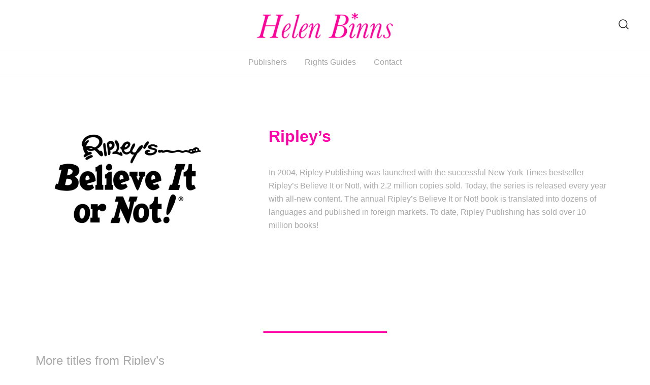

--- FILE ---
content_type: text/html; charset=UTF-8
request_url: https://www.helenbinns.com/publisher/ripleys/
body_size: 12704
content:
<!doctype html>
<html dir="ltr" lang="en-GB"
	prefix="og: https://ogp.me/ns#" >
<head>
	<link rel="apple-touch-icon" sizes="57x57" href="/apple-icon-57x57.png">
	<link rel="apple-touch-icon" sizes="60x60" href="/apple-icon-60x60.png">
	<link rel="apple-touch-icon" sizes="72x72" href="/apple-icon-72x72.png">
	<link rel="apple-touch-icon" sizes="76x76" href="/apple-icon-76x76.png">
	<link rel="apple-touch-icon" sizes="114x114" href="/apple-icon-114x114.png">
	<link rel="apple-touch-icon" sizes="120x120" href="/apple-icon-120x120.png">
	<link rel="apple-touch-icon" sizes="144x144" href="/apple-icon-144x144.png">
	<link rel="apple-touch-icon" sizes="152x152" href="/apple-icon-152x152.png">
	<link rel="apple-touch-icon" sizes="180x180" href="/apple-icon-180x180.png">
	<link rel="icon" type="image/png" sizes="192x192"  href="/android-icon-192x192.png">
	<link rel="icon" type="image/png" sizes="32x32" href="/favicon-32x32.png">
	<link rel="icon" type="image/png" sizes="96x96" href="/favicon-96x96.png">
	<link rel="icon" type="image/png" sizes="16x16" href="/favicon-16x16.png">
	<link rel="manifest" href="/manifest.json">
	<meta name="msapplication-TileColor" content="#ffffff">
	<meta name="msapplication-TileImage" content="/ms-icon-144x144.png">
	<meta name="theme-color" content="#ffffff">
	<meta charset="UTF-8">
	<meta name="viewport" content="width=device-width, initial-scale=1">
	<link rel="profile" href="https://gmpg.org/xfn/11">

	<title>Ripley’s - Helen Binns - International and Foreign Rights Agent</title>

		<!-- All in One SEO 4.3.7 - aioseo.com -->
		<meta name="description" content="In 2004, Ripley Publishing was launched with the successful New York Times bestseller Ripley’s Believe It or Not!, with 2.2 million copies sold. Today, the series is released every year with all-new content. The annual Ripley’s Believe It or Not! book is translated into dozens of languages and published in foreign markets. To date, Ripley" />
		<meta name="robots" content="max-image-preview:large" />
		<link rel="canonical" href="https://www.helenbinns.com/publisher/ripleys/" />
		<meta name="generator" content="All in One SEO (AIOSEO) 4.3.7" />
		<meta property="og:locale" content="en_GB" />
		<meta property="og:site_name" content="Helen Binns - International and Foreign Rights Agent - Independent International and Foreign Rights Sale" />
		<meta property="og:type" content="article" />
		<meta property="og:title" content="Ripley’s - Helen Binns - International and Foreign Rights Agent" />
		<meta property="og:description" content="In 2004, Ripley Publishing was launched with the successful New York Times bestseller Ripley’s Believe It or Not!, with 2.2 million copies sold. Today, the series is released every year with all-new content. The annual Ripley’s Believe It or Not! book is translated into dozens of languages and published in foreign markets. To date, Ripley" />
		<meta property="og:url" content="https://www.helenbinns.com/publisher/ripleys/" />
		<meta property="og:image" content="https://www.helenbinns.com/wp-content/uploads/2017/09/cropped-HelenBinns-Logo-Retina.png" />
		<meta property="og:image:secure_url" content="https://www.helenbinns.com/wp-content/uploads/2017/09/cropped-HelenBinns-Logo-Retina.png" />
		<meta property="article:published_time" content="2020-11-24T16:42:25+00:00" />
		<meta property="article:modified_time" content="2023-05-22T21:20:21+00:00" />
		<meta name="twitter:card" content="summary_large_image" />
		<meta name="twitter:title" content="Ripley’s - Helen Binns - International and Foreign Rights Agent" />
		<meta name="twitter:description" content="In 2004, Ripley Publishing was launched with the successful New York Times bestseller Ripley’s Believe It or Not!, with 2.2 million copies sold. Today, the series is released every year with all-new content. The annual Ripley’s Believe It or Not! book is translated into dozens of languages and published in foreign markets. To date, Ripley" />
		<meta name="twitter:image" content="https://www.helenbinns.com/wp-content/uploads/2017/09/cropped-HelenBinns-Logo-Retina.png" />
		<script type="application/ld+json" class="aioseo-schema">
			{"@context":"https:\/\/schema.org","@graph":[{"@type":"BreadcrumbList","@id":"https:\/\/www.helenbinns.com\/publisher\/ripleys\/#breadcrumblist","itemListElement":[{"@type":"ListItem","@id":"https:\/\/www.helenbinns.com\/#listItem","position":1,"item":{"@type":"WebPage","@id":"https:\/\/www.helenbinns.com\/","name":"Home","description":"International and Foreign Rights Agent I specialise in selling International and Foreign Rights for children\u2019s books of all kinds including picture books, board books, novelty, activity, craft and fiction titles from Early Readers to Y.A. I also represent a small selection of adult fiction and non-fiction books. My focus is on selling translation and North","url":"https:\/\/www.helenbinns.com\/"},"nextItem":"https:\/\/www.helenbinns.com\/publisher\/ripleys\/#listItem"},{"@type":"ListItem","@id":"https:\/\/www.helenbinns.com\/publisher\/ripleys\/#listItem","position":2,"item":{"@type":"WebPage","@id":"https:\/\/www.helenbinns.com\/publisher\/ripleys\/","name":"Ripley's","description":"In 2004, Ripley Publishing was launched with the successful New York Times bestseller Ripley\u2019s Believe It or Not!, with 2.2 million copies sold. Today, the series is released every year with all-new content. The annual Ripley\u2019s Believe It or Not! book is translated into dozens of languages and published in foreign markets. To date, Ripley","url":"https:\/\/www.helenbinns.com\/publisher\/ripleys\/"},"previousItem":"https:\/\/www.helenbinns.com\/#listItem"}]},{"@type":"Organization","@id":"https:\/\/www.helenbinns.com\/#organization","name":"Helen Binns - International and Foreign Rights Agent","url":"https:\/\/www.helenbinns.com\/","logo":{"@type":"ImageObject","url":"https:\/\/www.helenbinns.com\/wp-content\/uploads\/2023\/05\/FavIcon-1000px.png","@id":"https:\/\/www.helenbinns.com\/#organizationLogo","width":1000,"height":1000},"image":{"@id":"https:\/\/www.helenbinns.com\/#organizationLogo"}},{"@type":"Person","@id":"https:\/\/www.helenbinns.com\/author\/admin\/#author","url":"https:\/\/www.helenbinns.com\/author\/admin\/","name":"admin","image":{"@type":"ImageObject","@id":"https:\/\/www.helenbinns.com\/publisher\/ripleys\/#authorImage","url":"https:\/\/secure.gravatar.com\/avatar\/75e03e03a279e7564ae07c8f98bbfffe?s=96&d=mm&r=g","width":96,"height":96,"caption":"admin"}},{"@type":"WebPage","@id":"https:\/\/www.helenbinns.com\/publisher\/ripleys\/#webpage","url":"https:\/\/www.helenbinns.com\/publisher\/ripleys\/","name":"Ripley\u2019s - Helen Binns - International and Foreign Rights Agent","description":"In 2004, Ripley Publishing was launched with the successful New York Times bestseller Ripley\u2019s Believe It or Not!, with 2.2 million copies sold. Today, the series is released every year with all-new content. The annual Ripley\u2019s Believe It or Not! book is translated into dozens of languages and published in foreign markets. To date, Ripley","inLanguage":"en-GB","isPartOf":{"@id":"https:\/\/www.helenbinns.com\/#website"},"breadcrumb":{"@id":"https:\/\/www.helenbinns.com\/publisher\/ripleys\/#breadcrumblist"},"author":{"@id":"https:\/\/www.helenbinns.com\/author\/admin\/#author"},"creator":{"@id":"https:\/\/www.helenbinns.com\/author\/admin\/#author"},"image":{"@type":"ImageObject","url":"https:\/\/www.helenbinns.com\/wp-content\/uploads\/2020\/11\/Ripleys.png","@id":"https:\/\/www.helenbinns.com\/#mainImage","width":1920,"height":1920},"primaryImageOfPage":{"@id":"https:\/\/www.helenbinns.com\/publisher\/ripleys\/#mainImage"},"datePublished":"2020-11-24T16:42:25+00:00","dateModified":"2023-05-22T21:20:21+01:00"},{"@type":"WebSite","@id":"https:\/\/www.helenbinns.com\/#website","url":"https:\/\/www.helenbinns.com\/","name":"Helen Binns - International and Foreign Rights Agent","description":"Independent International and Foreign Rights Sale","inLanguage":"en-GB","publisher":{"@id":"https:\/\/www.helenbinns.com\/#organization"}}]}
		</script>
		<!-- All in One SEO -->

<link rel='dns-prefetch' href='//www.helenbinns.com' />
<link rel='dns-prefetch' href='//fonts.googleapis.com' />
<link rel="alternate" type="application/rss+xml" title="Helen Binns - International and Foreign Rights Agent &raquo; Feed" href="https://www.helenbinns.com/feed/" />
<link rel="alternate" type="application/rss+xml" title="Helen Binns - International and Foreign Rights Agent &raquo; Comments Feed" href="https://www.helenbinns.com/comments/feed/" />
<script>
window._wpemojiSettings = {"baseUrl":"https:\/\/s.w.org\/images\/core\/emoji\/14.0.0\/72x72\/","ext":".png","svgUrl":"https:\/\/s.w.org\/images\/core\/emoji\/14.0.0\/svg\/","svgExt":".svg","source":{"concatemoji":"https:\/\/www.helenbinns.com\/wp-includes\/js\/wp-emoji-release.min.js?ver=6.2.8"}};
/*! This file is auto-generated */
!function(e,a,t){var n,r,o,i=a.createElement("canvas"),p=i.getContext&&i.getContext("2d");function s(e,t){p.clearRect(0,0,i.width,i.height),p.fillText(e,0,0);e=i.toDataURL();return p.clearRect(0,0,i.width,i.height),p.fillText(t,0,0),e===i.toDataURL()}function c(e){var t=a.createElement("script");t.src=e,t.defer=t.type="text/javascript",a.getElementsByTagName("head")[0].appendChild(t)}for(o=Array("flag","emoji"),t.supports={everything:!0,everythingExceptFlag:!0},r=0;r<o.length;r++)t.supports[o[r]]=function(e){if(p&&p.fillText)switch(p.textBaseline="top",p.font="600 32px Arial",e){case"flag":return s("\ud83c\udff3\ufe0f\u200d\u26a7\ufe0f","\ud83c\udff3\ufe0f\u200b\u26a7\ufe0f")?!1:!s("\ud83c\uddfa\ud83c\uddf3","\ud83c\uddfa\u200b\ud83c\uddf3")&&!s("\ud83c\udff4\udb40\udc67\udb40\udc62\udb40\udc65\udb40\udc6e\udb40\udc67\udb40\udc7f","\ud83c\udff4\u200b\udb40\udc67\u200b\udb40\udc62\u200b\udb40\udc65\u200b\udb40\udc6e\u200b\udb40\udc67\u200b\udb40\udc7f");case"emoji":return!s("\ud83e\udef1\ud83c\udffb\u200d\ud83e\udef2\ud83c\udfff","\ud83e\udef1\ud83c\udffb\u200b\ud83e\udef2\ud83c\udfff")}return!1}(o[r]),t.supports.everything=t.supports.everything&&t.supports[o[r]],"flag"!==o[r]&&(t.supports.everythingExceptFlag=t.supports.everythingExceptFlag&&t.supports[o[r]]);t.supports.everythingExceptFlag=t.supports.everythingExceptFlag&&!t.supports.flag,t.DOMReady=!1,t.readyCallback=function(){t.DOMReady=!0},t.supports.everything||(n=function(){t.readyCallback()},a.addEventListener?(a.addEventListener("DOMContentLoaded",n,!1),e.addEventListener("load",n,!1)):(e.attachEvent("onload",n),a.attachEvent("onreadystatechange",function(){"complete"===a.readyState&&t.readyCallback()})),(e=t.source||{}).concatemoji?c(e.concatemoji):e.wpemoji&&e.twemoji&&(c(e.twemoji),c(e.wpemoji)))}(window,document,window._wpemojiSettings);
</script>
<style>
img.wp-smiley,
img.emoji {
	display: inline !important;
	border: none !important;
	box-shadow: none !important;
	height: 1em !important;
	width: 1em !important;
	margin: 0 0.07em !important;
	vertical-align: -0.1em !important;
	background: none !important;
	padding: 0 !important;
}
</style>
	<link rel='stylesheet' id='wp-block-library-css' href='https://www.helenbinns.com/wp-includes/css/dist/block-library/style.min.css?ver=6.2.8' media='all' />
<link rel='stylesheet' id='classic-theme-styles-css' href='https://www.helenbinns.com/wp-includes/css/classic-themes.min.css?ver=6.2.8' media='all' />
<style id='global-styles-inline-css'>
body{--wp--preset--color--black: #000000;--wp--preset--color--cyan-bluish-gray: #abb8c3;--wp--preset--color--white: #ffffff;--wp--preset--color--pale-pink: #f78da7;--wp--preset--color--vivid-red: #cf2e2e;--wp--preset--color--luminous-vivid-orange: #ff6900;--wp--preset--color--luminous-vivid-amber: #fcb900;--wp--preset--color--light-green-cyan: #7bdcb5;--wp--preset--color--vivid-green-cyan: #00d084;--wp--preset--color--pale-cyan-blue: #8ed1fc;--wp--preset--color--vivid-cyan-blue: #0693e3;--wp--preset--color--vivid-purple: #9b51e0;--wp--preset--color--color-0: #212121;--wp--preset--color--color-1: #757575;--wp--preset--color--color-2: #212121;--wp--preset--color--color-3: #212121;--wp--preset--color--color-4: #212121;--wp--preset--color--color-5: #f5f5f5;--wp--preset--color--color-6: #ffffff;--wp--preset--color--color-7: #ffffff;--wp--preset--gradient--vivid-cyan-blue-to-vivid-purple: linear-gradient(135deg,rgba(6,147,227,1) 0%,rgb(155,81,224) 100%);--wp--preset--gradient--light-green-cyan-to-vivid-green-cyan: linear-gradient(135deg,rgb(122,220,180) 0%,rgb(0,208,130) 100%);--wp--preset--gradient--luminous-vivid-amber-to-luminous-vivid-orange: linear-gradient(135deg,rgba(252,185,0,1) 0%,rgba(255,105,0,1) 100%);--wp--preset--gradient--luminous-vivid-orange-to-vivid-red: linear-gradient(135deg,rgba(255,105,0,1) 0%,rgb(207,46,46) 100%);--wp--preset--gradient--very-light-gray-to-cyan-bluish-gray: linear-gradient(135deg,rgb(238,238,238) 0%,rgb(169,184,195) 100%);--wp--preset--gradient--cool-to-warm-spectrum: linear-gradient(135deg,rgb(74,234,220) 0%,rgb(151,120,209) 20%,rgb(207,42,186) 40%,rgb(238,44,130) 60%,rgb(251,105,98) 80%,rgb(254,248,76) 100%);--wp--preset--gradient--blush-light-purple: linear-gradient(135deg,rgb(255,206,236) 0%,rgb(152,150,240) 100%);--wp--preset--gradient--blush-bordeaux: linear-gradient(135deg,rgb(254,205,165) 0%,rgb(254,45,45) 50%,rgb(107,0,62) 100%);--wp--preset--gradient--luminous-dusk: linear-gradient(135deg,rgb(255,203,112) 0%,rgb(199,81,192) 50%,rgb(65,88,208) 100%);--wp--preset--gradient--pale-ocean: linear-gradient(135deg,rgb(255,245,203) 0%,rgb(182,227,212) 50%,rgb(51,167,181) 100%);--wp--preset--gradient--electric-grass: linear-gradient(135deg,rgb(202,248,128) 0%,rgb(113,206,126) 100%);--wp--preset--gradient--midnight: linear-gradient(135deg,rgb(2,3,129) 0%,rgb(40,116,252) 100%);--wp--preset--duotone--dark-grayscale: url('#wp-duotone-dark-grayscale');--wp--preset--duotone--grayscale: url('#wp-duotone-grayscale');--wp--preset--duotone--purple-yellow: url('#wp-duotone-purple-yellow');--wp--preset--duotone--blue-red: url('#wp-duotone-blue-red');--wp--preset--duotone--midnight: url('#wp-duotone-midnight');--wp--preset--duotone--magenta-yellow: url('#wp-duotone-magenta-yellow');--wp--preset--duotone--purple-green: url('#wp-duotone-purple-green');--wp--preset--duotone--blue-orange: url('#wp-duotone-blue-orange');--wp--preset--font-size--small: 14px;--wp--preset--font-size--medium: 20px;--wp--preset--font-size--large: 18px;--wp--preset--font-size--x-large: 42px;--wp--preset--font-size--normal: 16px;--wp--preset--font-size--larger: 24px;--wp--preset--font-size--extra-large: 32px;--wp--preset--font-size--huge: 48px;--wp--preset--font-size--gigantic: 64px;--wp--preset--spacing--20: 0.44rem;--wp--preset--spacing--30: 0.67rem;--wp--preset--spacing--40: 1rem;--wp--preset--spacing--50: 1.5rem;--wp--preset--spacing--60: 2.25rem;--wp--preset--spacing--70: 3.38rem;--wp--preset--spacing--80: 5.06rem;--wp--preset--shadow--natural: 6px 6px 9px rgba(0, 0, 0, 0.2);--wp--preset--shadow--deep: 12px 12px 50px rgba(0, 0, 0, 0.4);--wp--preset--shadow--sharp: 6px 6px 0px rgba(0, 0, 0, 0.2);--wp--preset--shadow--outlined: 6px 6px 0px -3px rgba(255, 255, 255, 1), 6px 6px rgba(0, 0, 0, 1);--wp--preset--shadow--crisp: 6px 6px 0px rgba(0, 0, 0, 1);}:where(.is-layout-flex){gap: 0.5em;}body .is-layout-flow > .alignleft{float: left;margin-inline-start: 0;margin-inline-end: 2em;}body .is-layout-flow > .alignright{float: right;margin-inline-start: 2em;margin-inline-end: 0;}body .is-layout-flow > .aligncenter{margin-left: auto !important;margin-right: auto !important;}body .is-layout-constrained > .alignleft{float: left;margin-inline-start: 0;margin-inline-end: 2em;}body .is-layout-constrained > .alignright{float: right;margin-inline-start: 2em;margin-inline-end: 0;}body .is-layout-constrained > .aligncenter{margin-left: auto !important;margin-right: auto !important;}body .is-layout-constrained > :where(:not(.alignleft):not(.alignright):not(.alignfull)){max-width: var(--wp--style--global--content-size);margin-left: auto !important;margin-right: auto !important;}body .is-layout-constrained > .alignwide{max-width: var(--wp--style--global--wide-size);}body .is-layout-flex{display: flex;}body .is-layout-flex{flex-wrap: wrap;align-items: center;}body .is-layout-flex > *{margin: 0;}:where(.wp-block-columns.is-layout-flex){gap: 2em;}.has-black-color{color: var(--wp--preset--color--black) !important;}.has-cyan-bluish-gray-color{color: var(--wp--preset--color--cyan-bluish-gray) !important;}.has-white-color{color: var(--wp--preset--color--white) !important;}.has-pale-pink-color{color: var(--wp--preset--color--pale-pink) !important;}.has-vivid-red-color{color: var(--wp--preset--color--vivid-red) !important;}.has-luminous-vivid-orange-color{color: var(--wp--preset--color--luminous-vivid-orange) !important;}.has-luminous-vivid-amber-color{color: var(--wp--preset--color--luminous-vivid-amber) !important;}.has-light-green-cyan-color{color: var(--wp--preset--color--light-green-cyan) !important;}.has-vivid-green-cyan-color{color: var(--wp--preset--color--vivid-green-cyan) !important;}.has-pale-cyan-blue-color{color: var(--wp--preset--color--pale-cyan-blue) !important;}.has-vivid-cyan-blue-color{color: var(--wp--preset--color--vivid-cyan-blue) !important;}.has-vivid-purple-color{color: var(--wp--preset--color--vivid-purple) !important;}.has-black-background-color{background-color: var(--wp--preset--color--black) !important;}.has-cyan-bluish-gray-background-color{background-color: var(--wp--preset--color--cyan-bluish-gray) !important;}.has-white-background-color{background-color: var(--wp--preset--color--white) !important;}.has-pale-pink-background-color{background-color: var(--wp--preset--color--pale-pink) !important;}.has-vivid-red-background-color{background-color: var(--wp--preset--color--vivid-red) !important;}.has-luminous-vivid-orange-background-color{background-color: var(--wp--preset--color--luminous-vivid-orange) !important;}.has-luminous-vivid-amber-background-color{background-color: var(--wp--preset--color--luminous-vivid-amber) !important;}.has-light-green-cyan-background-color{background-color: var(--wp--preset--color--light-green-cyan) !important;}.has-vivid-green-cyan-background-color{background-color: var(--wp--preset--color--vivid-green-cyan) !important;}.has-pale-cyan-blue-background-color{background-color: var(--wp--preset--color--pale-cyan-blue) !important;}.has-vivid-cyan-blue-background-color{background-color: var(--wp--preset--color--vivid-cyan-blue) !important;}.has-vivid-purple-background-color{background-color: var(--wp--preset--color--vivid-purple) !important;}.has-black-border-color{border-color: var(--wp--preset--color--black) !important;}.has-cyan-bluish-gray-border-color{border-color: var(--wp--preset--color--cyan-bluish-gray) !important;}.has-white-border-color{border-color: var(--wp--preset--color--white) !important;}.has-pale-pink-border-color{border-color: var(--wp--preset--color--pale-pink) !important;}.has-vivid-red-border-color{border-color: var(--wp--preset--color--vivid-red) !important;}.has-luminous-vivid-orange-border-color{border-color: var(--wp--preset--color--luminous-vivid-orange) !important;}.has-luminous-vivid-amber-border-color{border-color: var(--wp--preset--color--luminous-vivid-amber) !important;}.has-light-green-cyan-border-color{border-color: var(--wp--preset--color--light-green-cyan) !important;}.has-vivid-green-cyan-border-color{border-color: var(--wp--preset--color--vivid-green-cyan) !important;}.has-pale-cyan-blue-border-color{border-color: var(--wp--preset--color--pale-cyan-blue) !important;}.has-vivid-cyan-blue-border-color{border-color: var(--wp--preset--color--vivid-cyan-blue) !important;}.has-vivid-purple-border-color{border-color: var(--wp--preset--color--vivid-purple) !important;}.has-vivid-cyan-blue-to-vivid-purple-gradient-background{background: var(--wp--preset--gradient--vivid-cyan-blue-to-vivid-purple) !important;}.has-light-green-cyan-to-vivid-green-cyan-gradient-background{background: var(--wp--preset--gradient--light-green-cyan-to-vivid-green-cyan) !important;}.has-luminous-vivid-amber-to-luminous-vivid-orange-gradient-background{background: var(--wp--preset--gradient--luminous-vivid-amber-to-luminous-vivid-orange) !important;}.has-luminous-vivid-orange-to-vivid-red-gradient-background{background: var(--wp--preset--gradient--luminous-vivid-orange-to-vivid-red) !important;}.has-very-light-gray-to-cyan-bluish-gray-gradient-background{background: var(--wp--preset--gradient--very-light-gray-to-cyan-bluish-gray) !important;}.has-cool-to-warm-spectrum-gradient-background{background: var(--wp--preset--gradient--cool-to-warm-spectrum) !important;}.has-blush-light-purple-gradient-background{background: var(--wp--preset--gradient--blush-light-purple) !important;}.has-blush-bordeaux-gradient-background{background: var(--wp--preset--gradient--blush-bordeaux) !important;}.has-luminous-dusk-gradient-background{background: var(--wp--preset--gradient--luminous-dusk) !important;}.has-pale-ocean-gradient-background{background: var(--wp--preset--gradient--pale-ocean) !important;}.has-electric-grass-gradient-background{background: var(--wp--preset--gradient--electric-grass) !important;}.has-midnight-gradient-background{background: var(--wp--preset--gradient--midnight) !important;}.has-small-font-size{font-size: var(--wp--preset--font-size--small) !important;}.has-medium-font-size{font-size: var(--wp--preset--font-size--medium) !important;}.has-large-font-size{font-size: var(--wp--preset--font-size--large) !important;}.has-x-large-font-size{font-size: var(--wp--preset--font-size--x-large) !important;}
.wp-block-navigation a:where(:not(.wp-element-button)){color: inherit;}
:where(.wp-block-columns.is-layout-flex){gap: 2em;}
.wp-block-pullquote{font-size: 1.5em;line-height: 1.6;}
</style>
<link rel='stylesheet' id='gsbookshowcase-fa-icons-css' href='https://www.helenbinns.com/wp-content/plugins/gs-bookshowcase-pro/gs-bookshowcase-files/assets/fa-icons/css/font-awesome.min.css?ver=2.0.15' media='all' />
<link rel='stylesheet' id='gs-bookshowcase-google-fonts-css' href='https://fonts.googleapis.com/css?family=Lato' media='all' />
<link rel='stylesheet' id='gs-bookshowcase-vendor-css' href='https://www.helenbinns.com/wp-content/plugins/gs-bookshowcase-pro/gs-bookshowcase-files/assets/css/gs-bookshowcase-vendor.css?ver=2.0.15' media='all' />
<link rel='stylesheet' id='gsbookshowcase_datepicker_css-css' href='https://www.helenbinns.com/wp-content/plugins/gs-bookshowcase-pro/gs-bookshowcase-files/admin/css/datepicker.css?ver=2.0.15' media='all' />
<link rel='stylesheet' id='gsbookshowcase_select-css' href='https://www.helenbinns.com/wp-content/plugins/gs-bookshowcase-pro/gs-bookshowcase-files/admin/css/select2.min.css?ver=2.0.15' media='all' />
<link rel='stylesheet' id='gs_bookshowcase_csutom_css-css' href='https://www.helenbinns.com/wp-content/plugins/gs-bookshowcase-pro/gs-bookshowcase-files/assets/css/gs-bookshowcase-custom.css?ver=2.0.15' media='all' />
<link rel='stylesheet' id='dashicons-css' href='https://www.helenbinns.com/wp-includes/css/dashicons.min.css?ver=6.2.8' media='all' />
<link rel='stylesheet' id='botiga-bhfb-css' href='https://www.helenbinns.com/wp-content/themes/botiga/assets/css/botiga-bhfb.min.css?ver=2.0.8' media='all' />
<link rel='stylesheet' id='botiga-style-min-css' href='https://www.helenbinns.com/wp-content/themes/botiga/assets/css/styles.min.css?ver=2.0.8' media='all' />
<link rel='stylesheet' id='botiga-custom-styles-css' href='https://www.helenbinns.com/wp-content/uploads/botiga/custom-styles.css?ver=1768996937' media='all' />
<link rel='stylesheet' id='botiga-style-css' href='https://www.helenbinns.com/wp-content/themes/botiga/style.css?ver=2.0.8' media='all' />
<script src='https://www.helenbinns.com/wp-content/plugins/post-grid/src/blocks/terms-list/front-scripts.js?ver=6.2.8' id='pgtermslist_front_script-js'></script>
<script src='https://www.helenbinns.com/wp-includes/js/jquery/jquery.min.js?ver=3.6.4' id='jquery-core-js'></script>
<script src='https://www.helenbinns.com/wp-includes/js/jquery/jquery-migrate.min.js?ver=3.4.0' id='jquery-migrate-js'></script>
<script id='post_grid_scripts-js-extra'>
var post_grid_ajax = {"post_grid_ajaxurl":"https:\/\/www.helenbinns.com\/wp-admin\/admin-ajax.php"};
</script>
<script src='https://www.helenbinns.com/wp-content/plugins/post-grid/assets/frontend/js/scripts.js?ver=6.2.8' id='post_grid_scripts-js'></script>
<link rel="https://api.w.org/" href="https://www.helenbinns.com/wp-json/" /><link rel="alternate" type="application/json" href="https://www.helenbinns.com/wp-json/wp/v2/publisher/546" /><link rel="EditURI" type="application/rsd+xml" title="RSD" href="https://www.helenbinns.com/xmlrpc.php?rsd" />
<link rel="wlwmanifest" type="application/wlwmanifest+xml" href="https://www.helenbinns.com/wp-includes/wlwmanifest.xml" />
<meta name="generator" content="WordPress 6.2.8" />
<link rel='shortlink' href='https://www.helenbinns.com/?p=546' />
<link rel="alternate" type="application/json+oembed" href="https://www.helenbinns.com/wp-json/oembed/1.0/embed?url=https%3A%2F%2Fwww.helenbinns.com%2Fpublisher%2Fripleys%2F" />
<link rel="alternate" type="text/xml+oembed" href="https://www.helenbinns.com/wp-json/oembed/1.0/embed?url=https%3A%2F%2Fwww.helenbinns.com%2Fpublisher%2Fripleys%2F&#038;format=xml" />
    <style>
        .gs_bookshowcase_popup_details .gs-book-name, .gs-single-container .gs-book-name {
            font-family: Lato;
        }
        .gs-book-name,
        .gs_book_theme1 .gs-book-name,
        .gs_book_theme2 .gs-book-name,
        .gs_book_theme3 .gs-book-name,
        .gs_book_theme4 .gs-book-name,
        .gs_book_theme5 .gs-book-name,
        .gs_book_theme6 .gs-book-name,
        .gs_book_theme7 .gs-book-name,
        .gs_book_theme8 .gs-book-name,
        .gs_book_theme9 .gs-book-name,
        .gs_book_popup_details .gs-book-name,
        .single-gs_bookshowcase .gs-sin-book-name,
        .gs-archive-container .gs-arc-book-name {
            font-size: 18px;
            font-weight: normal;
            font-style: normal;
            color: #aaaaaa;
        }

        .book-label {
            font-size: 18px;
            color: #aaaaaa;
        }

        .gs_book_theme8 .single-book .gs_bookshowcase_overlay i, 
        .gs_book_theme9 .single-book .gs_bookshowcase_overlay i, 
        .gs_book_theme11 .single-book .gs_bookshowcase_overlay i {
            background-color: #ff00aa;
            border: 1px solid #ff00aa;
        }
        .gs-bookshowcase-filter-cats {
            text-align: center;
        }
        .mfp-arrow:hover, .mfp-close:hover,
        button.mfp-arrow:hover, button.mfp-arrow:active, button.mfp-arrow:focus {
            background-color: #ff00aa;
            background: #ff00aa;
        }
        .gs-single-container .sin-book-details {
            text-align: left;
        }
    </style>
     <script type="text/javascript">
            jQuery.noConflict();
            jQuery(document).ready(function(){

            jQuery('.gsbook_slider').owlCarousel({
                autoplay: true,
                autoplayHoverPause: true,
                loop: true,
                margin: 10,
                autoplaySpeed: 1000,
                autoplayTimeout: 2500,
                navSpeed: 1000,
                dots: true,
                rtl: false,
                // dotsEach: true,
                responsiveClass: true,
                lazyLoad: true,
                responsive:{
                    0:{
                        items:1,
                        nav:false
                    },
                    533:{
                        items:2,
                        nav:false
                    },
                    768:{
                        items:2,
                        nav:false
                    },
                    1000:{
                        items:4,
                        nav:true
                    }
                }
            }) // end of owlCarousel latest product
            });
        </script>
    <link rel="apple-touch-icon" sizes="180x180" href="/wp-content/uploads/fbrfg/apple-touch-icon.png">
<link rel="icon" type="image/png" sizes="32x32" href="/wp-content/uploads/fbrfg/favicon-32x32.png">
<link rel="icon" type="image/png" sizes="16x16" href="/wp-content/uploads/fbrfg/favicon-16x16.png">
<link rel="manifest" href="/wp-content/uploads/fbrfg/site.webmanifest">
<link rel="mask-icon" href="/wp-content/uploads/fbrfg/safari-pinned-tab.svg" color="#ff009a">
<link rel="shortcut icon" href="/wp-content/uploads/fbrfg/favicon.ico">
<meta name="msapplication-TileColor" content="#ffffff">
<meta name="msapplication-config" content="/wp-content/uploads/fbrfg/browserconfig.xml">
<meta name="theme-color" content="#ffffff"><style>.recentcomments a{display:inline !important;padding:0 !important;margin:0 !important;}</style>		<style type="text/css">
					.site-title,
			.site-description {
				position: absolute;
				clip: rect(1px, 1px, 1px, 1px);
				}
					</style>
			
</head>

<body class="publisher-template-default single single-publisher postid-546 wp-custom-logo wp-embed-responsive header-header_layout_1 botiga-site-layout-default has-bhfb-builder" >
<svg xmlns="http://www.w3.org/2000/svg" viewBox="0 0 0 0" width="0" height="0" focusable="false" role="none" style="visibility: hidden; position: absolute; left: -9999px; overflow: hidden;" ><defs><filter id="wp-duotone-dark-grayscale"><feColorMatrix color-interpolation-filters="sRGB" type="matrix" values=" .299 .587 .114 0 0 .299 .587 .114 0 0 .299 .587 .114 0 0 .299 .587 .114 0 0 " /><feComponentTransfer color-interpolation-filters="sRGB" ><feFuncR type="table" tableValues="0 0.49803921568627" /><feFuncG type="table" tableValues="0 0.49803921568627" /><feFuncB type="table" tableValues="0 0.49803921568627" /><feFuncA type="table" tableValues="1 1" /></feComponentTransfer><feComposite in2="SourceGraphic" operator="in" /></filter></defs></svg><svg xmlns="http://www.w3.org/2000/svg" viewBox="0 0 0 0" width="0" height="0" focusable="false" role="none" style="visibility: hidden; position: absolute; left: -9999px; overflow: hidden;" ><defs><filter id="wp-duotone-grayscale"><feColorMatrix color-interpolation-filters="sRGB" type="matrix" values=" .299 .587 .114 0 0 .299 .587 .114 0 0 .299 .587 .114 0 0 .299 .587 .114 0 0 " /><feComponentTransfer color-interpolation-filters="sRGB" ><feFuncR type="table" tableValues="0 1" /><feFuncG type="table" tableValues="0 1" /><feFuncB type="table" tableValues="0 1" /><feFuncA type="table" tableValues="1 1" /></feComponentTransfer><feComposite in2="SourceGraphic" operator="in" /></filter></defs></svg><svg xmlns="http://www.w3.org/2000/svg" viewBox="0 0 0 0" width="0" height="0" focusable="false" role="none" style="visibility: hidden; position: absolute; left: -9999px; overflow: hidden;" ><defs><filter id="wp-duotone-purple-yellow"><feColorMatrix color-interpolation-filters="sRGB" type="matrix" values=" .299 .587 .114 0 0 .299 .587 .114 0 0 .299 .587 .114 0 0 .299 .587 .114 0 0 " /><feComponentTransfer color-interpolation-filters="sRGB" ><feFuncR type="table" tableValues="0.54901960784314 0.98823529411765" /><feFuncG type="table" tableValues="0 1" /><feFuncB type="table" tableValues="0.71764705882353 0.25490196078431" /><feFuncA type="table" tableValues="1 1" /></feComponentTransfer><feComposite in2="SourceGraphic" operator="in" /></filter></defs></svg><svg xmlns="http://www.w3.org/2000/svg" viewBox="0 0 0 0" width="0" height="0" focusable="false" role="none" style="visibility: hidden; position: absolute; left: -9999px; overflow: hidden;" ><defs><filter id="wp-duotone-blue-red"><feColorMatrix color-interpolation-filters="sRGB" type="matrix" values=" .299 .587 .114 0 0 .299 .587 .114 0 0 .299 .587 .114 0 0 .299 .587 .114 0 0 " /><feComponentTransfer color-interpolation-filters="sRGB" ><feFuncR type="table" tableValues="0 1" /><feFuncG type="table" tableValues="0 0.27843137254902" /><feFuncB type="table" tableValues="0.5921568627451 0.27843137254902" /><feFuncA type="table" tableValues="1 1" /></feComponentTransfer><feComposite in2="SourceGraphic" operator="in" /></filter></defs></svg><svg xmlns="http://www.w3.org/2000/svg" viewBox="0 0 0 0" width="0" height="0" focusable="false" role="none" style="visibility: hidden; position: absolute; left: -9999px; overflow: hidden;" ><defs><filter id="wp-duotone-midnight"><feColorMatrix color-interpolation-filters="sRGB" type="matrix" values=" .299 .587 .114 0 0 .299 .587 .114 0 0 .299 .587 .114 0 0 .299 .587 .114 0 0 " /><feComponentTransfer color-interpolation-filters="sRGB" ><feFuncR type="table" tableValues="0 0" /><feFuncG type="table" tableValues="0 0.64705882352941" /><feFuncB type="table" tableValues="0 1" /><feFuncA type="table" tableValues="1 1" /></feComponentTransfer><feComposite in2="SourceGraphic" operator="in" /></filter></defs></svg><svg xmlns="http://www.w3.org/2000/svg" viewBox="0 0 0 0" width="0" height="0" focusable="false" role="none" style="visibility: hidden; position: absolute; left: -9999px; overflow: hidden;" ><defs><filter id="wp-duotone-magenta-yellow"><feColorMatrix color-interpolation-filters="sRGB" type="matrix" values=" .299 .587 .114 0 0 .299 .587 .114 0 0 .299 .587 .114 0 0 .299 .587 .114 0 0 " /><feComponentTransfer color-interpolation-filters="sRGB" ><feFuncR type="table" tableValues="0.78039215686275 1" /><feFuncG type="table" tableValues="0 0.94901960784314" /><feFuncB type="table" tableValues="0.35294117647059 0.47058823529412" /><feFuncA type="table" tableValues="1 1" /></feComponentTransfer><feComposite in2="SourceGraphic" operator="in" /></filter></defs></svg><svg xmlns="http://www.w3.org/2000/svg" viewBox="0 0 0 0" width="0" height="0" focusable="false" role="none" style="visibility: hidden; position: absolute; left: -9999px; overflow: hidden;" ><defs><filter id="wp-duotone-purple-green"><feColorMatrix color-interpolation-filters="sRGB" type="matrix" values=" .299 .587 .114 0 0 .299 .587 .114 0 0 .299 .587 .114 0 0 .299 .587 .114 0 0 " /><feComponentTransfer color-interpolation-filters="sRGB" ><feFuncR type="table" tableValues="0.65098039215686 0.40392156862745" /><feFuncG type="table" tableValues="0 1" /><feFuncB type="table" tableValues="0.44705882352941 0.4" /><feFuncA type="table" tableValues="1 1" /></feComponentTransfer><feComposite in2="SourceGraphic" operator="in" /></filter></defs></svg><svg xmlns="http://www.w3.org/2000/svg" viewBox="0 0 0 0" width="0" height="0" focusable="false" role="none" style="visibility: hidden; position: absolute; left: -9999px; overflow: hidden;" ><defs><filter id="wp-duotone-blue-orange"><feColorMatrix color-interpolation-filters="sRGB" type="matrix" values=" .299 .587 .114 0 0 .299 .587 .114 0 0 .299 .587 .114 0 0 .299 .587 .114 0 0 " /><feComponentTransfer color-interpolation-filters="sRGB" ><feFuncR type="table" tableValues="0.098039215686275 1" /><feFuncG type="table" tableValues="0 0.66274509803922" /><feFuncB type="table" tableValues="0.84705882352941 0.41960784313725" /><feFuncA type="table" tableValues="1 1" /></feComponentTransfer><feComposite in2="SourceGraphic" operator="in" /></filter></defs></svg>

<div id="page" class="site">

	<a class="skip-link screen-reader-text" href="#primary">Skip to content</a>

	
            
            <header class="bhfb bhfb-header bhfb-desktop has-sticky-header sticky-scrolltop sticky-row-main-header-row" > 
                
                <div class="bhfb-rows">
                    
                        <div class="bhfb-row-wrapper bhfb-above_header_row bt-d-none" style="">

                            
                            
<div class="container-fluid">
    <div class="bhfb-row bhfb-cols-3 bhfb-cols-layout-equal-desktop bhfb-cols-layout-equal-tablet bhfb-is-row-empty">
                    
            <div class="bhfb-column bhfb-column-1">
                
                
                
            </div>

                    
            <div class="bhfb-column bhfb-column-2">
                
                
                
            </div>

                    
            <div class="bhfb-column bhfb-column-3">
                
                
                
            </div>

            </div>
</div>
                                                    </div>

                    
                        <div class="bhfb-row-wrapper bhfb-main_header_row  bhfb-sticky-header" style="">

                            
                            
<div class="container-fluid">
    <div class="bhfb-row bhfb-cols-3 bhfb-cols-layout-equal-desktop bhfb-cols-layout-equal-tablet">
                    
            <div class="bhfb-column bhfb-column-1">
                
                
                
            </div>

                    
            <div class="bhfb-column bhfb-column-2">
                
                
                
<div class="bhfb-builder-item bhfb-component-logo" data-component-id="logo">
        <div class="site-branding" >
        <a href="https://www.helenbinns.com/" class="custom-logo-link" rel="home"><img width="308" height="74" src="https://www.helenbinns.com/wp-content/uploads/2017/09/cropped-HelenBinns-Logo-Retina.png" class="custom-logo" alt="Helen Binns &#8211; International and Foreign Rights Agent" decoding="async" srcset="https://www.helenbinns.com/wp-content/uploads/2017/09/cropped-HelenBinns-Logo-Retina.png 308w, https://www.helenbinns.com/wp-content/uploads/2017/09/cropped-HelenBinns-Logo-Retina-300x72.png 300w" sizes="(max-width: 308px) 100vw, 308px" /></a>            <p class="site-title"><a href="https://www.helenbinns.com/" rel="home">Helen Binns &#8211; International and Foreign Rights Agent</a></p>
                        <p class="site-description">Independent International and Foreign Rights Sale</p>
            </div><!-- .site-branding -->
</div>
            </div>

                    
            <div class="bhfb-column bhfb-column-3">
                
                
                <div class="bhfb-builder-item bhfb-component-search" data-component-id="search"><a href="#" class="header-search" title="Search for a product"><i class="ws-svg-icon icon-search active"><svg width="24" height="24" fill="none" xmlns="http://www.w3.org/2000/svg"><path fill-rule="evenodd" d="M10.875 3.75a7.125 7.125 0 100 14.25 7.125 7.125 0 000-14.25zM2.25 10.875a8.625 8.625 0 1117.25 0 8.625 8.625 0 01-17.25 0z" /><path fill-rule="evenodd" d="M15.913 15.914a.75.75 0 011.06 0l4.557 4.556a.75.75 0 01-1.06 1.06l-4.557-4.556a.75.75 0 010-1.06z" /></svg></i><i class="ws-svg-icon icon-cancel"><svg width="16" height="16" fill="none" viewBox="0 0 16 16" xmlns="http://www.w3.org/2000/svg"><path d="M2.219.781L.78 2.22 9.562 11l-8.78 8.781 1.437 1.438L11 12.437l8.781 8.782 1.438-1.438L12.437 11l8.782-8.781L19.78.78 11 9.562 2.219.783z" /></svg></i></a></div>
            </div>

            </div>
</div>
                                                    </div>

                    
                        <div class="bhfb-row-wrapper bhfb-below_header_row  bhfb-sticky-header" style="">

                            
                            
<div class="container-fluid">
    <div class="bhfb-row bhfb-cols-1 bhfb-cols-layout-equal-desktop bhfb-cols-layout-equal-tablet">
                    
            <div class="bhfb-column bhfb-column-1">
                
                
                <div class="bhfb-builder-item bhfb-component-menu" data-component-id="menu">	
        <nav id="site-navigation" class="botiga-dropdown main-navigation" >
            <div class="menu-main-menu-container"><ul id="primary-menu" class="menu"><li id="menu-item-867" class="menu-item menu-item-type-custom menu-item-object-custom menu-item-home menu-item-867"><a href="https://www.helenbinns.com#publishers">Publishers</a></li>
<li id="menu-item-868" class="menu-item menu-item-type-custom menu-item-object-custom menu-item-home menu-item-868"><a href="https://www.helenbinns.com#rightsguides">Rights Guides</a></li>
<li id="menu-item-911" class="menu-item menu-item-type-custom menu-item-object-custom menu-item-home menu-item-911"><a href="https://www.helenbinns.com#contact">Contact</a></li>
</ul></div>        </nav><!-- #site-navigation -->
    </div>
            </div>

            </div>
</div>
                                                    </div>

                                    </div>

                
<div class="header-search-form header-search-form-row">

<form role="search"  method="get" class="search-form" action="https://www.helenbinns.com/">
	
	<label class="screen-reader-text" for="search-form-1">Search&hellip;</label>
	<input type="search" id="search-form-1" class="search-field" value="" name="s" placeholder="Search &hellip;"/>
	<button type="submit" class="search-submit" value="Search" title="Search for the product"><i class="ws-svg-icon"><svg width="24" height="24" fill="none" xmlns="http://www.w3.org/2000/svg"><path fill-rule="evenodd" d="M10.875 3.75a7.125 7.125 0 100 14.25 7.125 7.125 0 000-14.25zM2.25 10.875a8.625 8.625 0 1117.25 0 8.625 8.625 0 01-17.25 0z" /><path fill-rule="evenodd" d="M15.913 15.914a.75.75 0 011.06 0l4.557 4.556a.75.75 0 01-1.06 1.06l-4.557-4.556a.75.75 0 010-1.06z" /></svg></i></button>

		</form>
</div>
                
                            </header>

            
            
            
            <header class="bhfb bhfb-header bhfb-mobile" > 
                
                <div class="bhfb-rows">
                    
                        <div class="bhfb-row-wrapper bhfb-above_header_row bt-d-none" style="">

                            
                            
<div class="container-fluid">
    <div class="bhfb-row bhfb-cols-3 bhfb-cols-layout-equal-desktop bhfb-cols-layout-equal-tablet bhfb-is-row-empty">
                    
            <div class="bhfb-column bhfb-column-1">
                
                
                
            </div>

                    
            <div class="bhfb-column bhfb-column-2">
                
                
                
            </div>

                    
            <div class="bhfb-column bhfb-column-3">
                
                
                
            </div>

            </div>
</div>
                                                    </div>

                    
                        <div class="bhfb-row-wrapper bhfb-main_header_row" style="">

                            
                            
<div class="container-fluid">
    <div class="bhfb-row bhfb-cols-3 bhfb-cols-layout-equal-desktop bhfb-cols-layout-equal-tablet">
                    
            <div class="bhfb-column bhfb-column-1">
                
                
                <div class="bhfb-builder-item bhfb-component-mobile_hamburger" data-component-id="mobile_hamburger">
        <a href="#" class="menu-toggle" title="Open mobile offcanvas menu">
        <i class="ws-svg-icon"><svg width="16" height="11" viewBox="0 0 16 11" fill="none" xmlns="http://www.w3.org/2000/svg"><rect width="16" height="1" /><rect y="5" width="16" height="1" /><rect y="10" width="16" height="1" /></svg></i>
    </a>
</div>
            </div>

                    
            <div class="bhfb-column bhfb-column-2">
                
                
                
<div class="bhfb-builder-item bhfb-component-logo" data-component-id="logo">
        <div class="site-branding" >
        <a href="https://www.helenbinns.com/" class="custom-logo-link" rel="home"><img width="308" height="74" src="https://www.helenbinns.com/wp-content/uploads/2017/09/cropped-HelenBinns-Logo-Retina.png" class="custom-logo" alt="Helen Binns &#8211; International and Foreign Rights Agent" decoding="async" srcset="https://www.helenbinns.com/wp-content/uploads/2017/09/cropped-HelenBinns-Logo-Retina.png 308w, https://www.helenbinns.com/wp-content/uploads/2017/09/cropped-HelenBinns-Logo-Retina-300x72.png 300w" sizes="(max-width: 308px) 100vw, 308px" /></a>            <p class="site-title"><a href="https://www.helenbinns.com/" rel="home">Helen Binns &#8211; International and Foreign Rights Agent</a></p>
                        <p class="site-description">Independent International and Foreign Rights Sale</p>
            </div><!-- .site-branding -->
</div>
            </div>

                    
            <div class="bhfb-column bhfb-column-3">
                
                
                <div class="bhfb-builder-item bhfb-component-search" data-component-id="search"><a href="#" class="header-search" title="Search for a product"><i class="ws-svg-icon icon-search active"><svg width="24" height="24" fill="none" xmlns="http://www.w3.org/2000/svg"><path fill-rule="evenodd" d="M10.875 3.75a7.125 7.125 0 100 14.25 7.125 7.125 0 000-14.25zM2.25 10.875a8.625 8.625 0 1117.25 0 8.625 8.625 0 01-17.25 0z" /><path fill-rule="evenodd" d="M15.913 15.914a.75.75 0 011.06 0l4.557 4.556a.75.75 0 01-1.06 1.06l-4.557-4.556a.75.75 0 010-1.06z" /></svg></i><i class="ws-svg-icon icon-cancel"><svg width="16" height="16" fill="none" viewBox="0 0 16 16" xmlns="http://www.w3.org/2000/svg"><path d="M2.219.781L.78 2.22 9.562 11l-8.78 8.781 1.437 1.438L11 12.437l8.781 8.782 1.438-1.438L12.437 11l8.782-8.781L19.78.78 11 9.562 2.219.783z" /></svg></i></a></div>
            </div>

            </div>
</div>
                                                    </div>

                    
                        <div class="bhfb-row-wrapper bhfb-below_header_row bt-d-none" style="">

                            
                            
<div class="container-fluid">
    <div class="bhfb-row bhfb-cols-3 bhfb-cols-layout-equal-desktop bhfb-cols-layout-equal-tablet bhfb-is-row-empty">
                    
            <div class="bhfb-column bhfb-column-1">
                
                
                
            </div>

                    
            <div class="bhfb-column bhfb-column-2">
                
                
                
            </div>

                    
            <div class="bhfb-column bhfb-column-3">
                
                
                
            </div>

            </div>
</div>
                                                    </div>

                                    </div>

                
<div class="header-search-form header-search-form-row">

<form role="search"  method="get" class="search-form" action="https://www.helenbinns.com/">
	
	<label class="screen-reader-text" for="search-form-2">Search&hellip;</label>
	<input type="search" id="search-form-2" class="search-field" value="" name="s" placeholder="Search &hellip;"/>
	<button type="submit" class="search-submit" value="Search" title="Search for the product"><i class="ws-svg-icon"><svg width="24" height="24" fill="none" xmlns="http://www.w3.org/2000/svg"><path fill-rule="evenodd" d="M10.875 3.75a7.125 7.125 0 100 14.25 7.125 7.125 0 000-14.25zM2.25 10.875a8.625 8.625 0 1117.25 0 8.625 8.625 0 01-17.25 0z" /><path fill-rule="evenodd" d="M15.913 15.914a.75.75 0 011.06 0l4.557 4.556a.75.75 0 01-1.06 1.06l-4.557-4.556a.75.75 0 010-1.06z" /></svg></i></button>

		</form>
</div>
                
                            </header>

            
            
        <div class="bhfb bhfb-mobile_offcanvas botiga-offcanvas-menu">
            <a class="mobile-menu-close" href="#" title="Close mobile menu"><i class="ws-svg-icon icon-cancel"><svg width="16" height="16" fill="none" viewBox="0 0 16 16" xmlns="http://www.w3.org/2000/svg"><path d="M2.219.781L.78 2.22 9.562 11l-8.78 8.781 1.437 1.438L11 12.437l8.781 8.782 1.438-1.438L12.437 11l8.782-8.781L19.78.78 11 9.562 2.219.783z" /></svg></i></a>
            <div class="bhfb-mobile-offcanvas-rows">
                
<div class="container">
    <div class="bhfb-row bhfb-cols-1">
        
            <div class="bhfb-column bhfb-mobile-offcanvas-col">
                <div class="bhfb-builder-item bhfb-component-mobile_offcanvas_menu" data-component-id="mobile_offcanvas_menu"><div class="mobile-offcanvas-menu-content">
        <nav id="site-navigation-mobile" class="botiga-dropdown main-navigation" >
            <div class="menu-main-menu-container"><ul id="primary-menu" class="menu"><li class="menu-item menu-item-type-custom menu-item-object-custom menu-item-home menu-item-867"><a href="https://www.helenbinns.com#publishers">Publishers</a></li>
<li class="menu-item menu-item-type-custom menu-item-object-custom menu-item-home menu-item-868"><a href="https://www.helenbinns.com#rightsguides">Rights Guides</a></li>
<li class="menu-item menu-item-type-custom menu-item-object-custom menu-item-home menu-item-911"><a href="https://www.helenbinns.com#contact">Contact</a></li>
</ul></div>        </nav><!-- #site-navigation -->

        </div></div>
            </div>

            </div>
</div>            </div>

            
<div class="header-search-form header-search-form-row">

<form role="search"  method="get" class="search-form" action="https://www.helenbinns.com/">
	
	<label class="screen-reader-text" for="search-form-3">Search&hellip;</label>
	<input type="search" id="search-form-3" class="search-field" value="" name="s" placeholder="Search &hellip;"/>
	<button type="submit" class="search-submit" value="Search" title="Search for the product"><i class="ws-svg-icon"><svg width="24" height="24" fill="none" xmlns="http://www.w3.org/2000/svg"><path fill-rule="evenodd" d="M10.875 3.75a7.125 7.125 0 100 14.25 7.125 7.125 0 000-14.25zM2.25 10.875a8.625 8.625 0 1117.25 0 8.625 8.625 0 01-17.25 0z" /><path fill-rule="evenodd" d="M15.913 15.914a.75.75 0 011.06 0l4.557 4.556a.75.75 0 01-1.06 1.06l-4.557-4.556a.75.75 0 010-1.06z" /></svg></i></button>

		</form>
</div>        </div>
        
        <div class="search-overlay"></div>

        <div class="container content-wrapper"><div class="row main-row">			
	<main id="primary" class="site-main no-sidebar" >

		

<article id="post-546" class="post-546 publisher type-publisher status-publish has-post-thumbnail hentry category-publisher" >
	
		
	<header class="entry-header">
		
			</header><!-- .entry-header -->

	 <!-- if featured image below title -->
		<div class="post-layout" style="display: flex; justify-content: space-between; align-items: center; max-width: 1200px; margin: 0 auto;"> <!-- Apply align-items: center to vertically center the items -->
			<div class="post-image" style="flex: 0 0 30%; margin-right: 10%;"> <!-- Reduce the image width to 30% and add a 10% margin to the right -->
				
			<div class="post-thumbnail" >
				<img width="920" height="920" src="https://www.helenbinns.com/wp-content/uploads/2020/11/Ripleys.png" class="attachment-botiga-large size-botiga-large wp-post-image" alt="" decoding="async" srcset="https://www.helenbinns.com/wp-content/uploads/2020/11/Ripleys.png 1920w, https://www.helenbinns.com/wp-content/uploads/2020/11/Ripleys-300x300.png 300w, https://www.helenbinns.com/wp-content/uploads/2020/11/Ripleys-1024x1024.png 1024w, https://www.helenbinns.com/wp-content/uploads/2020/11/Ripleys-150x150.png 150w, https://www.helenbinns.com/wp-content/uploads/2020/11/Ripleys-768x768.png 768w, https://www.helenbinns.com/wp-content/uploads/2020/11/Ripleys-1536x1536.png 1536w" sizes="(max-width: 920px) 100vw, 920px" />			</div><!-- .post-thumbnail -->

					</div>
			<div class="post-content" style="flex: 0 0 60%;"> <!-- The content takes up 60% of the width -->
				<header class="entry-header" style="text-align: left;">
					<h1 class="entry-title" >Ripley&#8217;s</h1>				</header><!-- .entry-header -->

				<div class="entry-content" >
					<p>In 2004, Ripley Publishing was launched with the successful New York Times bestseller Ripley’s Believe It or Not!, with 2.2 million copies sold. Today, the series is released every year with all-new content. The annual Ripley’s Believe It or Not! book is translated into dozens of languages and published in foreign markets. To date, Ripley Publishing has sold over 10 million books!</p>
				</div><!-- .entry-content -->
			</div>
		</div>
	
	<h2 class="wp-block-heading has-text-align-center">_________</h2>

	<div class="row clearfix" style="text-align: center;"> <!-- more titles --> 
				<div class="gs-book-moretitles" style="font-size: 1.5em; text-align: center;"><span class="book-label"></span>More titles from Ripley&#8217;s</div>
		<div class="wrap gs_bookshowcase_area gs_book_theme7"><div class="gs-container"><div class="gs-row clearfix gs_bookshowcase gsbook_slider" id="gs_bookshowcase546"><div class="slider-right2left"><div class="single-book zoomin center"><div class="zoomin"><a href="https://www.helenbinns.com/books/marina-and-the-treasure-chest/"><img src="https://www.helenbinns.com/wp-content/uploads/2020/11/Ripleys-Marina.jpg" alt=""/></a></div><div class="book-name"><span class="gs-book-name">Marina and the Treasure Chest</span></div></div></div><div class="slider-right2left"><div class="single-book zoomin center"><div class="zoomin"><a href="https://www.helenbinns.com/books/ripleys-believe-it-or-not-hop-right-in/"><img src="https://www.helenbinns.com/wp-content/uploads/2020/11/Ripleys-Fun-Facts-Hop-Right-In.jpg" alt=""/></a></div><div class="book-name"><span class="gs-book-name">Ripley&#8217;s Believe It or Not! Hop Right In!</span></div></div></div><div class="slider-right2left"><div class="single-book zoomin center"><div class="zoomin"><a href="https://www.helenbinns.com/books/ripleys-believe-it-or-not-space/"><img src="https://www.helenbinns.com/wp-content/uploads/2020/11/Riplays-Space.jpg" alt=""/></a></div><div class="book-name"><span class="gs-book-name">Ripley&#8217;s Believe It or Not! Space</span></div></div></div><div class="slider-right2left"><div class="single-book zoomin center"><div class="zoomin"><a href="https://www.helenbinns.com/books/ripleys-believe-it-or-not-fun-facts-and-silly-stories/"><img src="https://www.helenbinns.com/wp-content/uploads/2020/11/Ripleys-Fun-Facts-Silly-Stories.jpg" alt=""/></a></div><div class="book-name"><span class="gs-book-name">Ripley&#8217;s Believe It or Not! Fun Facts and Silly Stories</span></div></div></div><div class="slider-right2left"><div class="single-book zoomin center"><div class="zoomin"><a href="https://www.helenbinns.com/books/ripleys-readers-sharks/"><img src="https://www.helenbinns.com/wp-content/uploads/2020/11/Ripleys-Sharks.jpg" alt=""/></a></div><div class="book-name"><span class="gs-book-name">Ripley&#8217;s Readers: Sharks</span></div></div></div><div class="slider-right2left"><div class="single-book zoomin center"><div class="zoomin"><a href="https://www.helenbinns.com/books/ripleys-believe-it-or-not-just-for-kids/"><img src="https://www.helenbinns.com/wp-content/uploads/2020/11/Ripleys-Just-for-Kids.jpg" alt=""/></a></div><div class="book-name"><span class="gs-book-name">Ripley&#8217;s Believe It or Not! Just for Kids!</span></div></div></div></div></div></div>	</div>

	<div class="post-navigation">
		<div class="previous-post-link" style="float: left;">
			<a href="https://www.helenbinns.com/publisher/olswanger-literary-llc/" rel="prev">Previous Publisher: Olswanger Literary LLC</a>		</div>
		<div class="next-post-link" style="float: right;">
			<a href="https://www.helenbinns.com/publisher/cranachan-publishing/" rel="next">Next Publisher: Cranachan Publishing</a>		</div>
		<div style="clear: both;"></div> <!-- This line is to clear the float and prevent layout issues -->
	</div>

	<footer class="entry-footer">
			</footer><!--

	<nav class="navigation post-navigation" aria-label="Posts">
		<h2 class="screen-reader-text">Post navigation</h2>
		<div class="nav-links"><div class="nav-previous"><a href="https://www.helenbinns.com/publisher/olswanger-literary-llc/" rel="prev"><span class="nav-subtitle">Previous:</span> <span class="nav-title">Olswanger Literary LLC</span></a></div><div class="nav-next"><a href="https://www.helenbinns.com/publisher/cranachan-publishing/" rel="next"><span class="nav-subtitle">Next:</span> <span class="nav-title">Cranachan Publishing</span></a></div></div>
	</nav>
	</main><!-- #main -->


	</div></div>
            <footer class="bhfb bhfb-footer bhfb-desktop" >

                
                <div class="bhfb-rows">
                    
                        <div class="bhfb-row-wrapper bhfb-above_footer_row bt-d-none" style="">

                            
                            
<div class="container">
    <div class="bhfb-row bhfb-cols-3 bhfb-cols-layout-equal bhfb-is-row-empty">
        
            <div class="bhfb-column bhfb-column-1">
                
                
                
            </div>

        
            <div class="bhfb-column bhfb-column-2">
                
                
                
            </div>

        
            <div class="bhfb-column bhfb-column-3">
                
                
                
            </div>

            </div>
</div>
                                                    </div>

                    
                        <div class="bhfb-row-wrapper bhfb-main_footer_row bt-d-none" style="">

                            
                            
<div class="container">
    <div class="bhfb-row bhfb-cols-3 bhfb-cols-layout-bigleft bhfb-is-row-empty">
        
            <div class="bhfb-column bhfb-column-1">
                
                
                
            </div>

        
            <div class="bhfb-column bhfb-column-2">
                
                
                
            </div>

        
            <div class="bhfb-column bhfb-column-3">
                
                
                
            </div>

            </div>
</div>
                                                    </div>

                    
                        <div class="bhfb-row-wrapper bhfb-below_footer_row" style="">

                            
                            
<div class="container">
    <div class="bhfb-row bhfb-cols-1 bhfb-cols-layout-equal">
        
            <div class="bhfb-column bhfb-column-1">
                
                
                
<div class="bhfb-builder-item bhfb-component-copyright" data-component-id="copyright">
        <div class="botiga-credits">
        &copy; 2026 Helen Binns - International and Foreign Rights Agent    </div>
</div>


            </div>

            </div>
</div>
                                                    </div>

                                    </div>
                
                
                            </footer>

            <div class="back-to-top visibility-all position-right"><i class="ws-svg-icon"><svg viewBox="0 0 24 24" fill="none" xmlns="http://www.w3.org/2000/svg"><path d="M5 15L12 8L19 15" stroke-width="1.5" stroke-linejoin="round" /></svg></i></div>
</div><!-- #page -->


<script src='https://www.helenbinns.com/wp-content/plugins/gs-bookshowcase-pro/gs-bookshowcase-files/assets/js/gsb_vendor.js?ver=2.0.15' id='gsb_vendor-js'></script>
<script src='https://www.helenbinns.com/wp-content/plugins/gs-bookshowcase-pro/gs-bookshowcase-files/admin/js/select2.min.js?ver=2.0.15' id='gsbookshowcase-select2-js-js'></script>
<script id='gsbookshowcase-custom-js-js-extra'>
var gsb_object = {"ajax_url":"https:\/\/www.helenbinns.com\/wp-admin\/admin-ajax.php"};
</script>
<script src='https://www.helenbinns.com/wp-content/plugins/gs-bookshowcase-pro/gs-bookshowcase-files/assets/js/gs-bookshowcase.custom.js?ver=2.0.15' id='gsbookshowcase-custom-js-js'></script>
<script src='https://www.helenbinns.com/wp-includes/js/jquery/ui/core.min.js?ver=1.13.2' id='jquery-ui-core-js'></script>
<script src='https://www.helenbinns.com/wp-includes/js/jquery/ui/datepicker.min.js?ver=1.13.2' id='jquery-ui-datepicker-js'></script>
<script id='jquery-ui-datepicker-js-after'>
jQuery(function(jQuery){jQuery.datepicker.setDefaults({"closeText":"Close","currentText":"Today","monthNames":["January","February","March","April","May","June","July","August","September","October","November","December"],"monthNamesShort":["Jan","Feb","Mar","Apr","May","Jun","Jul","Aug","Sep","Oct","Nov","Dec"],"nextText":"Next","prevText":"Previous","dayNames":["Sunday","Monday","Tuesday","Wednesday","Thursday","Friday","Saturday"],"dayNamesShort":["Sun","Mon","Tue","Wed","Thu","Fri","Sat"],"dayNamesMin":["S","M","T","W","T","F","S"],"dateFormat":"dS MM yy","firstDay":1,"isRTL":false});});
</script>
<script id='botiga-custom-js-extra'>
var botiga = {"ajaxurl":"https:\/\/www.helenbinns.com\/wp-admin\/admin-ajax.php","i18n":{"botiga_sharebox_copy_link":"Copy link","botiga_sharebox_copy_link_copied":"Copied!"}};
</script>
<script src='https://www.helenbinns.com/wp-content/themes/botiga/assets/js/custom.min.js?ver=2.0.8' id='botiga-custom-js'></script>
    <style>
                /*Custom CSS*/
            </style>

    <style>
            </style>

    <script>
        var post_grid_vars = {"siteUrl":"https:\/\/www.helenbinns.com"}    </script>

</body>
</html>


--- FILE ---
content_type: text/css
request_url: https://www.helenbinns.com/wp-content/plugins/gs-bookshowcase-pro/gs-bookshowcase-files/assets/css/gs-bookshowcase-custom.css?ver=2.0.15
body_size: 57967
content:
/*-- Common CSS--*/

.gs-single-container a { text-decoration: none }
.justify { text-align: justify; }
.textleft { text-align: left; }
.textright { text-align: right; }
.center { text-align: center; }
.float-left { float: left; }
.float-right { float:right; }
.padding-5 { padding:5%; }
.padding-10 { padding:10%; }
.padding-20 { padding:20%; }
.padding-30 { padding:30%; }
.padding-40 { padding:40%; }
.padding-25-15 { padding:25% 15%; }
.round { border-radius: 50%; }
.zoomout,
.zoomin,
.zoomin-12,
.zoomin-15,
.zoomin-20 {
    overflow: hidden;
    box-sizing: border-box;
}

.gs_book_author_links ul { margin: 5px 0; }
.gs_book_author_links li { display: inline; list-style-type: none; }
.gs_book_author_links li:after { content: " | "; }
.gs_book_author_links li:last-child:after { content: " "; }
.gs_book_author_links a { 
    text-transform: capitalize;
    color: #41b3b3;
    font-weight: 400;
}
.post-text img,
.zoomout img,
.zoomin img,
.zoomin-12 img,
.zoomin-15 img,
.zoomin-20 img {
    -webkit-transition: all 1s ease;
    -o-transition: all 1s ease;
    transition: all 1s ease;
}
.zoomout img:hover {
    -webkit-transform: scale(0.75);
    -ms-transform: scale(0.75);
    -o-transform: scale(0.75);
    transform: scale(0.75);
}
.zoomin img:hover {
    -webkit-transform: scale(1.2);
    -ms-transform: scale(1.2);
    -o-transform: scale(1.2);
    transform: scale(1.2);
}
.zoomin-12 img:hover {
    -webkit-transform: scale(1.2);
    -ms-transform: scale(1.2);
    -o-transform: scale(1.2);
    transform: scale(1.2);
}
.zoomin-15 img:hover {
    -webkit-transform: scale(1.5);
    -ms-transform: scale(1.5);
    -o-transform: scale(1.5);
    transform: scale(1.5);
}
.zoomin-20 img:hover {
    -webkit-transform: scale(2);
    -ms-transform: scale(2);
    -o-transform: scale(2);
    transform: scale(2);
}
.rotate-left img:hover {
    -webkit-transform: rotate(-8deg);
    -ms-transform: rotate(-8deg);
    -o-transform: rotate(-8deg);
    transform: rotate(-8deg);
}
.rotate-right img:hover {
    -webkit-transform: rotate(8deg);
    -ms-transform: rotate(8deg);
    -o-transform: rotate(8deg);
    transform: rotate(8deg) ;
}
/*--End Common CSS --*/

.author-book-list figure img{
    width: 100%;
}

.gs_bookshowcase_area .container { width: 100%; }
.gs_bookshowcase_area .container:before { background-color: transparent !important; }

/*CSS for Bootstrap based theme*/
.gs_bookshowcase_area .gs-container {
  padding-left: 0;
  padding-right: 0;
}
.gs_bookshowcase_area .gs-container .gs-row {
  margin-left: -5px;
  margin-right: -5px;
}
.gs_bookshowcase_area .col-xs-1, .gs_bookshowcase_area .col-sm-1, .gs_bookshowcase_area .col-md-1, .gs_bookshowcase_area .col-lg-1, .gs_bookshowcase_area .col-xs-2, .gs_bookshowcase_area .col-sm-2, .gs_bookshowcase_area .col-md-2, .gs_bookshowcase_area .col-lg-2, .gs_bookshowcase_area .col-xs-3, .gs_bookshowcase_area .col-sm-3, .gs_bookshowcase_area .col-md-3, .gs_bookshowcase_area .col-lg-3, .gs_bookshowcase_area .col-xs-4, .gs_bookshowcase_area .col-sm-4, .gs_bookshowcase_area .col-md-4, .gs_bookshowcase_area .col-lg-4, .gs_bookshowcase_area .col-xs-5, .gs_bookshowcase_area .col-sm-5, .gs_bookshowcase_area .col-md-5, .gs_bookshowcase_area .col-lg-5, .gs_bookshowcase_area .col-xs-6, .gs_bookshowcase_area .col-sm-6, .gs_bookshowcase_area .col-md-6, .gs_bookshowcase_area .col-lg-6, .gs_bookshowcase_area .col-xs-7, .gs_bookshowcase_area .col-sm-7, .gs_bookshowcase_area .col-md-7, .gs_bookshowcase_area .col-lg-7, .gs_bookshowcase_area .col-xs-8, .gs_bookshowcase_area .col-sm-8, .gs_bookshowcase_area .col-md-8, .gs_bookshowcase_area .col-lg-8, .gs_bookshowcase_area .col-xs-9, .gs_bookshowcase_area .col-sm-9, .gs_bookshowcase_area .col-md-9, .gs_bookshowcase_area .col-lg-9, .gs_bookshowcase_area .col-xs-10, .gs_bookshowcase_area .col-sm-10, .gs_bookshowcase_area .col-md-10, .gs_bookshowcase_area .col-lg-10, .gs_bookshowcase_area .col-xs-11, .gs_bookshowcase_area .col-sm-11, .gs_bookshowcase_area .col-md-11, .gs_bookshowcase_area .col-lg-11, .gs_bookshowcase_area .col-xs-12, .gs_bookshowcase_area .col-sm-12, .gs_bookshowcase_area .col-md-12, .gs_bookshowcase_area .col-lg-12{
    padding-left: 5px;
    padding-right: 5px;
}
/*CSS for Bootstrap based theme*/

.gs_book_theme1 .gs-bookshowcase-info,.gs_book_theme17 .gs-bookshowcase-info,
.gs_book_theme7_1 .gs-bookshowcase-info {
    padding-top: 15px;
    margin-top: 15px;
    border-top: 1px dashed #7F8FB4;
}
.gs_book_theme1 .single-book span.book-label,
.gs_book_theme7_1 .single-book span.book-label,.gs_book_theme17 .single-book span.book-label, {
    color: #fff;
}

.gs_book_theme1 .gs-book-url a,
.gs_book_theme7_1 .gs-book-url a,.gs_book_theme17 .gs-book-url a {
    text-decoration: none;
    color: #fff;
}
.gs_book_theme1 .gs-book-name,.gs_book_theme17 .gs-book-name {
    margin-bottom: 30px;
}
.single-book .gs-book-desc a,
.single-book .img-area a,
.grey-desc a {
    text-decoration: none;
    border-bottom: none !important;
}
.single-book .gs-book-desc a:hover {
    color: #e1e1e1;
}

.search-filter {
    margin-bottom: 30px;
}
.gs_bookshowcase_area .fa { font: normal normal normal 14px/1 FontAwesome; }

/*--  GS bookshowcase Theme 1 --*/
.gs-book-name,
.gs_book_theme1 .gs-book-name,
.gs_book_theme2 .gs-book-name,
.gs_book_theme7 .gs-book-name,
.gs_book_theme10 .gs-book-name ,.gs_book_theme17 .gs-book-name{
    text-align: center;
}
.gs_book_theme1 .gs-book-name,.gs_book_theme17 .gs-book-name,
.gs_book_theme2 .gs-book-name,
.gs_book_theme7 .book-name,
.gs_book_theme7_1 .book-name {
    margin-top: 6px;
}
.gs_book_theme1 p, .gs_book_theme7 p,.gs_book_theme17 p {
    margin-bottom: 10px 0;
    line-height: 1.2;
    font-size: 16px;
}
.gs_book_theme1 .single-book,
.gs_book_theme2 .single-book,
.gs_book_theme7 .single-book,
.gs_book_theme7_1 .single-book,.gs_book_theme17 .single-book {
    position: relative;
    overflow: hidden;
   
}
.gs_book_theme1 .single-book-desc-info,
.gs_book_theme7 .single-book-desc-info,.gs_book_theme17 .single-book-desc-info,
.gs_book_theme7_1 .single-book-desc-info {
    background-color: rgba(70, 97, 157, 0.9);
    text-align: center;
    position: absolute;
    left: 0;
    top: 0;
    width: 100%;
    height: 100%;
    color: #fff;
    opacity: 0;
    filter: alpha(opacity=0);
    -webkit-transition: all 450ms ease-out 0s;
    -moz-transition: all 450ms ease-out 0s;
    -o-transition: all 450ms ease-out 0s;
    transition: all 450ms ease-out 0s;
    -webkit-transform: translate(0,80px);
    -moz-transform: translate(0,80px);
    -ms-transform: translate(0,80px);
    -o-transform: translate(0,80px);
    transform: translate(0,80px);
    padding: 23% 10px 0;
}
.gs_book_theme1 .single-book:hover .single-book-desc-info,.gs_book_theme17 .single-book:hover .single-book-desc-info,
.gs_book_theme7 .single-book:hover .single-book-desc-info,
.gs_book_theme7_1 .single-book:hover .single-book-desc-info {
    opacity: 1;
    filter: alpha(opacity=100);
    -webkit-transform: rotateY(0deg) scale(1,1);
    -moz-transform: rotateY(0deg) scale(1,1);
    -ms-transform: rotateY(0deg) scale(1,1);
    -o-transform: rotateY(0deg) scale(1,1);
    transform: rotateY(0deg) scale(1,1);
}
.gs_book_theme2 .single-book:hover .single-book-desc-info {
    opacity: 1;
    filter: alpha(opacity=100);
    -webkit-transform: rotate(0deg);
    -moz-transform: rotate(0deg);
    -ms-transform: rotate(0deg);
    -o-transform: rotate(0deg);
    transform: rotate(0deg);
}
.gs_book_theme1 .gs-book-desc a,.gs_book_theme17 .gs-book-desc a,
.gs_book_theme2 .gs-book-desc a,
.gs_book_theme7 .gs-book-desc a,
.gs_book_theme7_1 .gs-book-desc a {
    margin-left: 5px;
    font-weight: bold;
    font-style: italic;
    color: #fff;
    -webkit-transition: 1s;
    -o-transition: 1s;
    transition: 1s;
}
.gs_book_theme1 .gs-book-desc a:hover,.gs_book_theme17.gs-book-desc a:hover,
.gs_book_theme2 .gs-book-desc a:hover,
.gs_book_theme7 .gs-book-desc a:hover {
    text-decoration: none;
    border-bottom: none;
}

/*--  GS bookshowcase Theme 2 --*/
.gs_book_theme2 .book-details {
    background: #607D8B;
    overflow: hidden;
    margin-bottom: 30px;
    color: #fff;
}
.gs_book_theme2 .gs-book-author {
    font-size: 15px;
    margin: 5px;
}
.gs_book_theme2 .gs-book-publisher {
    margin-bottom: 5px;
    border-bottom: 1px solid #788a92;
    padding-bottom: 8px;
}
.gs_book_theme2 .book-details .first-row {
    overflow: hidden;
    padding: 5px;
}
.gs_book_theme2 .book-details .second-row {
    overflow: hidden;
    padding: 5px;
}
.gs_book_theme2 .book-details .third-row {
    overflow: hidden;
    padding: 5px;
}
.gs_book_theme2 p,
.gs_book_theme3 p,
.gs_book_theme5 p {
    margin-bottom: 10px;
    line-height: 1.2;
    font-size: 16px;
}
.gs_book_theme2 .gs-book-publish:before {
    content: "\f073";
    font-family: FontAwesome;
    font-size: 15px;
    padding-right: 5px;
}
.gs_book_theme2 .gs-book-pages:before {
    content: "\f18d";
    font-family: FontAwesome;
    font-size: 15px;
    padding-right: 5px;
}
.gs_book_theme2 .star-rating:before {
    content: "\f123";
    font-family: FontAwesome;
    font-size: 15px;
    padding-right: 5px;
    vertical-align: middle;
}
.gs_book_theme2 .gs-book-rating .star-rating .star {
    color: #9ad8f1;
    font-size: 15px;
    vertical-align: middle;
}
.gs_book_theme2 .gs-book-country:before {
    content: "\f041";
    font-family: FontAwesome;
    font-size: 15px;
    padding-right: 5px;
}
.gs_book_theme2 .gs-book-language:before {
    content: "\f1ab";
    font-family: FontAwesome;
    font-size: 15px;
    padding-right: 5px;
}

.gs_book_theme2 .gs-book-url:before {
    content: "\f07a";
    font-family: FontAwesome;
    font-size: 15px;
    padding-right: 5px;
}
.gs_book_theme2 .gs-book-url a { color: #fff; }

/*Star Rating*/
@font-face {
    font-family: "dashicons";
    src: url("../fonts/dashicons.eot");
}
@font-face {
    font-family: "dashicons";
    src: url([data-uri]* !! Large amount of data removed, see wp-includes/css/dashicons.css for complete data !! */) format("woff"),
        url("../fonts/dashicons.ttf") format("truetype"),
        url("../fonts/dashicons.svg#dashicons") format("svg");
    font-weight: normal;
    font-style: normal;
}
.star-rating .star-full:before {
    content: "\f155";
}
.star-rating .star-half:before {
    content: "\f459";
}
.star-rating .star-empty:before {
    content: "\f154";
}
.star-rating .star {
    color: #0074A2;
    display: inline-block;
    font-family: dashicons;
    font-size: 18px;
    font-style: normal;
    font-weight: 400;
    height: 18px;
    line-height: 1;
    text-align: center;
    text-decoration: inherit;
    vertical-align: top;
    width: 18px;
}
.gs_bookshowcase_area .screen-reader-text,
.widget_gsbookshowcase_widget .screen-reader-text,
.gs_bookshowcase_popup_details .screen-reader-text {display: none;}
.gs-single-container .screen-reader-text {display: none;}
.gs_bookshowcase_popup_details .star-rating,
.gs-single-container .star-rating {
    vertical-align: middle;
    display: inline-block;
    margin-top: 3px;
}
.gs-single-container .gsb-retails { margin-bottom: 20px !important; } 
.gs_bookshowcase_popup_details .gsb-retails .book-label,
.gs-single-container .gsb-retails .book-label {float: left;}

/*--  GS bookshowcase Theme 3 --*/
.gs_book_theme3 .gsb-retails span.book-label, .gs_book_theme4 .gsb-retails span.book-label {
    float: left;
}
.gs_book_theme3 ul.gs-bookshowcase-info {
    margin: 0 auto 10px 0;
}
.gs_book_theme10 .gs-grey img {
    -webkit-transition: all 1s ease;
    -moz-transition: all 1s ease;
    -o-transition: all 1s ease;
    -ms-transition: all 1s ease;
    transition: all 1s ease;
}
.gs_book_theme3 .single-book img:hover,
.gs_book_theme4 .single-book img:hover {
    -webkit-transform: scale(1.1);
    -ms-transform: scale(1.1);
    -o-transform: scale(1.1);
    transform: scale(1.);
}
.gs_book_theme3 .single-book,
.gs_book_theme4 .single-book,
.gs_book_theme5 .single-book,
.gs_book_theme6 .single-book {
    margin-bottom: 30px;
    overflow: hidden;
    line-height: 1.4;
}
.gs_book_theme3 .gs-book-desc a,
.gs_book_theme4 .gs-book-desc a,
.gs_book_theme5 .gs-book-desc a,
.gs_book_theme6 .gs-book-desc a,
.gs_book_theme10 .gs-book-desc a {
    color: #141414;
    font-style: italic;
    font-weight: bold;
    -webkit-transition: .5s;
    -o-transition: .5s;
    transition: .5s;
}
.gs_book_theme3 .gs-book-desc a:hover,
.gs_book_theme4 .gs-book-desc a:hover,
.gs_book_theme5 .gs-book-desc a:hover,
.gs_book_theme6 .gs-book-desc a:hover,
.gs_book_theme10 .gs-book-desc a:hover {
    color: #f15123;
}
.gs_book_theme3 .gs-book-name {
    text-align: left;
}
.gs_book_theme3 .gs-book-desc,
.gs_book_theme4 .gs-book-desc {
    margin-bottom: 20px;
}
/*.gs_book_theme3 .gs-book-author,
.gs_book_theme3 .gs-book-publish,
.gs_book_theme3 .gs-book-publisher,
.gs_book_theme3 .gs-book-url,
.gs_book_theme4 .gs-book-author,
.gs_book_theme4 .gs-book-publish,
.gs_book_theme4 .gs-book-publisher,
.gs_book_theme4 .gs-book-url {
    text-align: center;
}*/
/*--  GS bookshowcase Theme 4 --*/
.gs_book_theme4 p {
    margin-bottom: 10px;
    line-height: 1.2;
    font-size: 16px;
}
.gs_book_theme4 ul.gs-bookshowcase-info {
    margin: 0;
    float: right;
}

/*--  GS bookshowcase Theme 8 --*/
.gs_book_theme8 .single-book,
.gs_book_theme9 .single-book,
.gs_book_theme11 .single-book,
.gs_book_theme12 .single-book,
.gs_book_theme14 .single-book ,.gs_book_theme18 .single-book{
    position: relative;
    overflow: hidden;
    margin-bottom: 10px;
}
.gs_book_theme8 .single-book-color-title,
.gs_book_theme9 .single-book-color-title,
.gs_book_theme11 .single-book-color-title,
.gs_book_theme12 .single-book-color-title,
.gs_book_theme14 .single-book-color-title,.gs_book_theme18 .single-book-color-title {
    position: absolute;
    left: 0;
    bottom: 20px;
}
.gs_book_theme8 .single-book img,
.gs_book_theme9 .single-book img,
.gs_book_theme11 .single-book img,
.gs_book_theme12 .single-book img,
.gs_book_theme14 .single-book img,.gs_book_theme18 .single-book img {
    -webkit-transition: all 0.6s linear;
    -moz-transition: all 0.6s linear;
    -o-transition: all 0.6s linear;
    -ms-transition: all 0.6s linear;
}
.gs_book_theme8 .gs-book-name,
.gs_book_theme8 .gs-book-author,
.gs_book_theme8 .gs-book-rating,
.gs_book_theme8 .gs-book-grp,
.gs_book_theme9 .gs-book-name,
.gs_book_theme9 .gs-book-author,
.gs_book_theme9 .gs-book-rating,
.gs_book_theme9 .gs-book-grp,
.gs_book_theme11 .gs-book-name,
.gs_book_theme11 .gs-book-author,
.gs_book_theme11 .gs-book-rating,
.gs_book_theme11 .gs-book-grp,
.gs_book_theme12 .gs-book-name,
.gs_book_theme12 .gs-book-author,
.gs_book_theme12 .gs-book-rating,
.gs_book_theme12 .gs-book-grp,
.gs_book_theme14 .gs-book-name,
.gs_book_theme14 .gs-book-author,
.gs_book_theme14 .gs-book-rating,
.gs_book_theme14 .gs-book-grp ,.gs_book_theme18 .gs-book-name,
.gs_book_theme18 .gs-book-author,
.gs_book_theme18 .gs-book-rating,
.gs_book_theme18 .gs-book-grp{
    padding: 5px 10px;
    color: #fff;
    -webkit-transition: all 0.6s linear;
    -moz-transition: all 0.6s linear;
    -o-transition: all 0.6s linear;
    -ms-transition: all 0.6s linear;
}
.gs_book_theme8 .gs-book-name,
.gs_book_theme9 .gs-book-name,
.gs_book_theme11 .gs-book-name,
.gs_book_theme12 .gs-book-name,
.gs_book_theme14 .gs-book-name ,.gs_book_theme18 .gs-book-name {
    background-color: rgba(72, 201, 176, 0.96);
    font-size: 18px;
    font-weight: bold;
}
.gs_book_theme8 .gs-book-author,
.gs_book_theme9 .gs-book-author,
.gs_book_theme11 .gs-book-author,
.gs_book_theme12 .gs-book-author,
.gs_book_theme14 .gs-book-author,.gs_book_theme18 .gs-book-author {
    background-color: rgba(25, 136, 190, 0.96);
    font-size: 16px;
}
.gs_book_theme8 .gs-book-rating,
.gs_book_theme9 .gs-book-rating,
.gs_book_theme11 .gs-book-rating,
.gs_book_theme12 .gs-book-rating,
.gs_book_theme14 .gs-book-rating,.gs_book_theme18 .gs-book-rating {
    background-color: #141414;
    font-size: 16px;
}
.gs_book_theme8 .gs-book-grp,
.gs_book_theme9 .gs-book-grp,
.gs_book_theme11 .gs-book-grp,
.gs_book_theme12 .gs-book-grp,
.gs_book_theme14 .gs-book-grp ,.gs_book_theme18 .gs-book-grp {
    background-color: rgba(218, 66, 55, 0.96);
    font-size: 16px;
}
.gs_book_theme8 .star-rating .star,
.gs_book_theme9 .star-rating .star,
.gs_book_theme11 .star-rating .star,
.gs_book_theme12 .star-rating .star,
.gs_book_theme14 .star-rating .star,.gs_book_theme18 .star-rating .star {
    color: #fff;
    font-size: 14px;
    height: 14px;
    vertical-align: initial;
}
.gs_book_theme8 .gs_bookshowcase_overlay,
.gs_book_theme9 .gs_bookshowcase_overlay,
.gs_book_theme11 .gs_bookshowcase_overlay,
.gs_book_theme12 .gs_bookshowcase_overlay,
.gs_book_theme14 .gs_bookshowcase_overlay ,.gs_book_theme18 .gs_bookshowcase_overlay {
    background-color: rgba(0, 0, 0, 0.66);
    position: absolute;
    z-index: 9;
    width: 100%;
    height: 100%;
    top: 0;
    left: 0;
    opacity: 0;
    visibility: hidden;
    -webkit-transition: all 0.4s linear;
    -moz-transition: all 0.4s linear;
    -o-transition: all 0.4s linear;
    -ms-transition: all 0.4s linear;
}
.gs_book_theme8 .single-book .gs_bookshowcase_overlay i,
.gs_book_theme9 .single-book .gs_bookshowcase_overlay i,
.gs_book_theme11 .single-book .gs_bookshowcase_overlay i,
.gs_book_theme12 .single-book .gs_bookshowcase_overlay i,
.gs_book_theme14 .single-book .gs_bookshowcase_overlay i,.gs_book_theme18 .single-book .gs_bookshowcase_overlay i {
    width: 50px;
    height: 50px;
    display: block;
    position: absolute;
    top: 0;
    left: 0;
    right: 0;
    bottom: 0;
    margin: auto !important;
    background-color: #F4511E;
    font-size: 23px;
    color: #fff;
    vertical-align: middle;
    line-height: 50px;
    border-radius: 50%;
    -webkit-transition: all 0.6s linear;
    -moz-transition: all 0.6s linear;
    -o-transition: all 0.6s linear;
    -ms-transition: all 0.6s linear;
    cursor: pointer;
    -webkit-backface-visibility: hidden;
    text-align: center;
}
.gs_book_theme8 .single-book:hover .gs_bookshowcase_overlay,
.gs_book_theme9 .single-book:hover .gs_bookshowcase_overlay,
.gs_book_theme11 .single-book:hover .gs_bookshowcase_overlay,
.gs_book_theme12 .single-book:hover .gs_bookshowcase_overlay,
.gs_book_theme14 .single-book:hover .gs_bookshowcase_overlay,.gs_book_theme18 .single-book:hover .gs_bookshowcase_overlay {
    opacity: 1;
    visibility: visible;
}
.gs_book_theme8 .single-book:hover .gs_bookshowcase_overlay i,
.gs_book_theme9 .single-book:hover .gs_bookshowcase_overlay i,
.gs_book_theme11 .single-book:hover .gs_bookshowcase_overlay i,
.gs_book_theme12 .single-book:hover .gs_bookshowcase_overlay i,
.gs_book_theme14 .single-book:hover .gs_bookshowcase_overlay i ,.gs_book_theme18 .single-book:hover .gs_bookshowcase_overlay i{
    -webkit-transform: translateX(0%);
    -moz-transform: translateX(0%);
    -ms-transform: translateX(0%);
    transform: translateX(0%);
}
.gs_book_theme8 .single-book:hover .gs-book-name,
.gs_book_theme8 .single-book:hover .gs-book-author,
.gs_book_theme8 .single-book:hover .gs-book-rating,
.gs_book_theme8 .single-book:hover .gs-book-grp,
.gs_book_theme9 .single-book:hover .gs-book-name,
.gs_book_theme9 .single-book:hover .gs-book-author,
.gs_book_theme9 .single-book:hover .gs-book-rating,
.gs_book_theme9 .single-book:hover .gs-book-grp,
.gs_book_theme11 .single-book:hover .gs-book-name,
.gs_book_theme11 .single-book:hover .gs-book-author,
.gs_book_theme11 .single-book:hover .gs-book-rating,
.gs_book_theme11 .single-book:hover .gs-book-grp,
.gs_book_theme12 .single-book:hover .gs-book-name,
.gs_book_theme12 .single-book:hover .gs-book-author,
.gs_book_theme12 .single-book:hover .gs-book-rating,
.gs_book_theme12 .single-book:hover .gs-book-grp,
.gs_book_theme14 .single-book:hover .gs-book-name,
.gs_book_theme14 .single-book:hover .gs-book-author,
.gs_book_theme14 .single-book:hover .gs-book-rating,
.gs_book_theme14 .single-book:hover .gs-book-grp,.gs_book_theme18 .single-book:hover .gs-book-name,
.gs_book_theme18 .single-book:hover .gs-book-author,
.gs_book_theme18 .single-book:hover .gs-book-rating,
.gs_book_theme18 .single-book:hover .gs-book-grp {
    -webkit-transform: translateX(-100%);
    -moz-transform: translateX(-100%);
    -ms-transform: translateX(-100%);
    transform: translateX(-100%);
}
.gs_book_theme8 .single-book:hover img,
.gs_book_theme9 .single-book:hover img,
.gs_book_theme11 .single-book:hover img,
.gs_book_theme12 .single-book:hover img,
.gs_book_theme14 .single-book:hover img,.gs_book_theme18 .single-book:hover img  {
    /*opacity: 0.1;*/
    transform: scale(1.2);
    -webkit-transform: scale(1.2);
    -ms-transform: scale(1.2);
}
.gs_bookshowcase_popup {
    padding: 10px;
    -webkit-box-sizing: border-box;
    -moz-box-sizing: border-box;
    box-sizing: border-box;
}
.gs_bookshowcase_popup_img,
.single-gs_bookshowcase .gs_book_img {
    width: 35%;
    text-align: center;
}
.gs_bookshowcase_popup .gs_book_author_img img {
    height: auto !important;
    width: 150px;
}
.gs_bookshowcase_popup_details {
    width: 64%;
    margin-left: 1%;
}
.gs_bookshowcase_popup .gs_bookshowcase_popup_img img {
    height: auto !important;
    max-width: 100%;
}
.gs_bookshowcase_popup_img,
.gs_bookshowcase_popup_details,
.single-gs_bookshowcase .gs_book_img,
.single-gs_bookshowcase .gs_book_details {
    display: inline-block;
    vertical-align: top;
}
.gs_bookshowcase_popup_details .gs-book-name,
.gs-single-container .gs-book-name {
    margin-bottom: 8px;
    text-align: left;
    font-family: Lato;
}
.gs_bookshowcase_popup_details .gs-book-desc,
.gs_bookshowcase_popup_details .gs-book-author,
.gs_bookshowcase_popup_details .gs-book-publish,
.gs_bookshowcase_popup_details .gs-book-publisher,
.gs_bookshowcase_popup_details .gs-book-translator,
.gs_bookshowcase_popup_details .gs-book-isbn,
.gs_bookshowcase_popup_details .gs-book-asin,
.gs_bookshowcase_popup_details .gs-book-pages,
.gs_bookshowcase_popup_details .gs-book-country,
.gs_bookshowcase_popup_details .gs-book-language,
.gs_bookshowcase_popup_details .gs-book-dimension,
.gs_bookshowcase_popup_details .gs-book-fsize,
.gs_bookshowcase_popup_details .gs-book-authordes,
.gs_bookshowcase_popup_details .gs-book-review,
.gs_bookshowcase_popup_details .gs-book-rating,
.gs_bookshowcase_popup_details .gs-book-url,
.gs-single-container .gs-book-desc,
.gs-single-container .gs-book-author,
.gs-single-container .gs-book-publish,
.gs-single-container .gs-book-publisher,
.gs-single-container .gs-book-translator,
.gs-single-container .gs-book-formet,
.gs-single-container .gs-book-isbn,
.gs-single-container .gs-book-asin,
.gs-single-container .gs-book-pages,
.gs-single-container .gs-book-country,
.gs-single-container .gs-book-language,
.gs-single-container .gs-book-dimension,
.gs-single-container .gs-book-fsize,
.gs-single-container .gs-book-authordes,
.gs-single-container .gs-book-review,
.gs-single-container .gs-book-rating,
.gs-single-container .gs-book-url {
    margin-bottom: 6px;
    line-height: 1.5;
}
 .gs-single-container .gs-book-desc, .gs-single-container .gs-book-author, .gs-single-container .gs-book-publish, .gs-single-container .gs-book-publisher, .gs-single-container .gs-book-translator, .gs-single-container .gs-book-isbn, .gs-single-container .gs-book-asin, .gs-single-container .gs-book-pages, .gs-single-container .gs-book-country, .gs-single-container .gs-book-language, .gs-single-container .gs-book-dimension, .gs-single-container .gs-book-fsize, .gs-single-container .gs-book-authordes, .gs-single-container .gs-book-review, .gs-single-container .gs-book-rating, .gs-single-container .gs-book-url a { color: #aaaaaa; }
.gs_bookshowcase_popup_details .gs-bookshowcase-info,
.single-gs_bookshowcase .gs-bookshowcase-info {
    display: inline-block;
}

.gs_book_theme1 .gsb-retails { margin-top: 8px; }
.gs_book_theme1 .gsb-retails ul li,
.gs_book_theme7_1 .gsb-retails ul li {
    display: block;
    line-height: 1.2 !important;
    font-size: 90%;
}
.gsb-retails ul{ list-style-type: none; margin: 0 !important; }
.gsb-retails ul li { display: inline-block; }
.gsb-retails ul li a {
    padding: 5px;
    margin-right: 5px;
}
.gs_book_theme1 .gsb-retails ul li a, .gs_book_theme2 .gsb-retails ul li a, .gs_book_theme7_1 .gsb-retails ul li a {
    color: #fff;
}
.gs_book_theme2 .gsb-retails { text-align: center; padding-bottom: 8px; margin-top: 8px; }
.gs_book_theme2 .gsb-retails ul li,
.gs_book_theme3 .gsb-retails ul li,
.gs_book_theme4 .gsb-retails ul li { font-size: 90%; }
.gs-single-container .gsb-retails ul li a { color: #aaaaaa; }

.white-popup {
    position: relative;
    background: #FFF;
    width: auto;
    max-width: 80%;
    margin: 0 auto;
}
.gs_bookshowcase_popup .gs-book-desc {
    line-height: 1.3;
    font-size: 17px;
}

/*--  GS bookshowcase Theme 9 --*/
.mix {
    display: none;
}
.gs-bookshowcase-filter-cats {
    padding: 0 !important;
    margin: 20px 5px !important;
}
.gs-bookshowcase-filter-cats li {
    list-style-type: none;
    display: inline-block;
    margin: 0 10px 10px 0!important;
    border: 1px solid #ccc;
    border-radius: 3px;
    padding: 1px 6px;
    cursor: pointer;
}
.gs-bookshowcase-filter-cats li.filter.active {
    background: rgba(25, 136, 190, 0.96);
    border: 1px solid rgba(25, 136, 190, 0.96);
    color: #fff;
}

/*--  GS bookshowcase Theme 10 --*/
.gs_book_theme10 .single-book img {
    -webkit-filter: grayscale(100%);
    -moz-filter: grayscale(100%);
    -o-filter: grayscale(100%);
    -ms-filter: grayscale(100%);
    filter: grayscale(100%);
    filter: gray;
    -webkit-transition: all .4s ease;
    transition: all .4s ease;
}
.gs_book_theme10 .single-book img:hover {
    -webkit-filter: grayscale(0%);
    -moz-filter: grayscale(0%);
    -o-filter: grayscale(0%);
    -ms-filter: grayscale(0%);
    filter: grayscale(0%);
    filter: gray;
}
.gs_book_theme10 .single-book {
    margin-bottom: 30px;
}
.gs_book_theme10 .gs-book-desc {
    text-align:;
    line-height: 1.2;
    font-size: 16px;
}
.gs_book_theme10 .gs-book-name {
    margin-top: 6px;
}

/*--  GS bookshowcase Theme 12 --*/
.gs_book_theme12 li.filter {
    text-transform: capitalize;
}

/*--  GS bookshowcase Widget --*/
.gs-bookshowcase-widget {
    margin-bottom: 10px;
    overflow: hidden;
}
.gs-bookshowcase-widget img {
    float: left;
    width: 25%;
    border: 1px solid #d0d0d0;
    padding: 4px;
    -webkit-box-sizing: border-box;
    -moz-box-sizing: border-box;
    box-sizing: border-box;
    margin: 0 5px 0 0;
}
.gs-bookshowcase-widget .gs-book-name {
    font-weight: 400;
    text-transform: capitalize;
    color: #999;
    text-align: left;
    line-height: 1.2;
    font-size: 15px;
    margin-bottom: 3px;
}
.gs-bookshowcase-widget .gs-book-author {
    margin-bottom: 3px;
}

/*--  GS bookshowcase Single Template --*/
.gs-single-container,
.gs-archive-container {
    /*max-width: 80%;*/
    margin: 30px auto;
}
.single-gs_bookshowcase .gs_book_details {
    width: 63%;
    margin-left: 1%;
}
.single-gs_bookshowcase .gs-sin-book-name {
    margin: 0;
}
.single-gs_bookshowcase .gs-bookshowcase-info {
    margin-top: 10px;
}
.single-gs_bookshowcase h1.gs-sin-book-name,
.post-type-archive-gs_bookshowcase h1.gs-arc-book-name {
    font-weight: 600;
}
.gs-arc-book-img {
    margin-top: 30px;
}
.gs-single-container .gs_book_author_img,
.gs_bookshowcase_popup .gs_book_author_img {
    display: inline-block;
    float: left;
    margin-right: 20px;
    width: 200px;
}
.gs_book_author_img img, .sin-books-img img { width: 100%; }
.sin-books-img .nivo-control img { width: 100px; }

.gs_bookshowcase_popup .gs-auth-img-desc {
    overflow: hidden;
}
.gs_bookshowcase_popup .gs_book_author_img {
    height: auto !important;
    width: 150px;
}
.gs-single-container .gs-book-desc,
.gs_bookshowcase_popup .gs-book-desc {
    border-bottom: 1px solid #f2f2f2;
    border-top: 1px solid #f2f2f2;
    margin: 25px 0;
    padding: 25px 0;
}
.prev-next-navigation {
    padding: 50px 0;
}
.prev-next-navigation .previous {
    float: left;
}
.prev-next-navigation .next {
    float: right;
}
.prev-next-navigation .previous a, .prev-next-navigation .next a {
    text-transform: uppercase;
    display: inline-block;
    margin: 0 4px;
    color: #333;
    font-size: 12px;
    border: 1px solid #333;
    font-weight: 600;
    padding: 5px 15px;
    background: #fff;
    -webkit-transition: all .45s ease;
    -moz-transition: all .45s ease;
    -ms-transition: all .45s ease;
    -o-transition: all .45s ease;
    transition: all .45s ease;
}
.prev-next-navigation .previous a:hover, .prev-next-navigation .next a:hover {
    text-decoration: none;
    color: #fff;
    background-color: #fa566f;
    border: 1px solid #fa566f;
}
.sin-books-img .nivoSlider img {
    width: 100%;
    max-width: 100%;
}
.gs-book-socialmedia-badges a { margin-right: 5px; padding: 10px; }

/*--  GS bookshowcase Archive Template --*/
.gs-archive-container .arc-title,
.gs-archive-container .gs-arc-book-img,
.gs-archive-container .gs-arc-book-name,
.gs-archive-container .gs-arc-book-desc {
    text-align: center;
}
.gs-archive-container .gs-arc-book-name {
    margin: 10px 0 0 0;
}
.gs-archive-container .gs_book_details a {
    text-decoration: none;
    margin: 10px 0 0;
    display: block;
}
.gs-arc-book-img img {
    width: 100%;
}

/*flip-3d*/
.gs_book_theme15 ul.stage,
.gs_book_theme16 ul.align { margin-left: 0 !important; }
.stage {
    list-style: none;
    padding: 0;
}
.gsb-book {
    height: 500px;
    float: left;
    -webkit-perspective: 1000px;
    -moz-perspective: 1000px;
    perspective: 1000px;
    width: 342px;
    margin: 20px;
}
.gs_book_theme15 .book-details {
    height: 500px;
    -webkit-transform-style: preserve-3d;
    -moz-transform-style: preserve-3d;
    transform-style: preserve-3d;
    -webkit-transform: translateZ(-130px);
    -moz-transform: translateZ(-130px);
    transform: translateZ(-130px);
    -webkit-transition: -webkit-transform 350ms;
    -moz-transition: -moz-transform 350ms;
    transition: transform 350ms;
    width: 342px;
}
.gs_book_theme15 .book-details:hover {
    -webkit-transform: rotateY(-82deg) translateZ(20px);
    -moz-transform: rotateY(-82deg) translateZ(20px);
    transform: rotateY(-82deg) translateZ(20px);
}
.gs_book_theme15 .book-details .poster, 
.gs_book_theme15 .book-details .info {
    position: absolute;
    height: 500px;
    background-color: #fff;
    -webkit-backface-visibility: hidden;
    -moz-backface-visibility: hidden;
    backface-visibility: hidden;
    width: 280px;
}
.gs_book_theme15 .book-details .poster  {
    -webkit-transform: translateZ(130px);
    -moz-transform: translateZ(130px);
    transform: translateZ(130px);
    background-size: cover;
    background-repeat: no-repeat;
}
.gs_book_theme15 .book-details .info {
    -webkit-transform: rotateY(90deg) translateZ(120px);
    -moz-transform: rotateY(90deg) translateZ(120px);
    transform: rotateY(90deg) translateZ(120px);
    border: 1px solid #B8B5B5;
    font-size: 0.75em;
}
.gs_book_theme15 .book-details::after {
    content: '';
    width: 260px;
    height: 260px;
    position: absolute;
    bottom: 0;
    box-shadow: 0 30px 50px rgba(0,0,0,0.3);
    -webkit-transform-origin: 100% 100%;
    -moz-transform-origin: 100% 100%;
    transform-origin: 100% 100%;
    -webkit-transform: rotateX(90deg) translateY(130px);
    -moz-transform: rotateX(90deg) translateY(130px);
    transform: rotateX(90deg) translateY(130px);
    -webkit-transition: box-shadow 350ms;
    -moz-transition: box-shadow 350ms;
    transition: box-shadow 350ms;
}
.gs_book_theme15 .book-details:hover::after { box-shadow: 20px -5px 50px rgba(0,0,0,0.3); }

.info header {
    color: #FFF;
    padding: 7px 10px;
    font-weight: bold;
    height: 195px;
    background-size: contain;
    background-repeat: no-repeat;
    text-shadow: 0px 1px 2px rgba(0,0,0,1);
}
.info header h1 {
    margin: 0 0 2px;
    font-size: 1.4em;
}
.info header .rating {
    padding: 0px 3px;
}
.info p {
    padding: 1.2em 1.4em;
    margin: 2px 0 0;
    color: #aaaaaa;
    line-height: 1.4em;
    border-top: 10px solid #555;
}
.gs_book_theme15 .book-details .poster,
.gs_book_theme15 .book-details .info,
.gs_book_theme15 .book-details .info header {
    -webkit-transition: box-shadow 350ms;
    -moz-transition: box-shadow 350ms;
    transition: box-shadow 350ms;
}
.gs_book_theme15 .book-details .poster {
    box-shadow: inset 0px 0px 40px rgba(255,255,255,0);
}
.gs_book_theme15 .book-details:hover .poster {
    box-shadow: inset 300px 0px 40px rgba(255,255,255,0.8);
}
.gs_book_theme15 .book-details .info, 
.gs_book_theme15 .book-details .info header {
    box-shadow: inset -300px 0px 40px rgba(0,0,0,0.5);
}
.gs_book_theme15 .book-details:hover .info, 
.gs_book_theme15 .book-details:hover .info header {
    box-shadow: inset 0px 0px 40px rgba(0,0,0,0);
}

/* css Flip-3d*/
.align {
    clear: both;
    margin: 90px auto 20px;
    width: 100%;
    text-align: center;
    display: flex;  
    flex-wrap:  wrap;   
}
.align > li {
    width: 525px;
    min-height: 300px;
    display: inline-block;
    margin: 30px 20px 30px 30px;
    vertical-align: top;
}
.book {
    position: relative;
    width: 160px; 
    height: 220px;
    -webkit-perspective: 1000px;
    -moz-perspective: 1000px;
    perspective: 1000px;
    -webkit-transform-style: preserve-3d;
    -moz-transform-style: preserve-3d;
    transform-style: preserve-3d;
}
.gs_book_theme16 figcaption .gs-book-name { text-align: left; }
.hardcover_front li:first-child {
    background-color: #eee;
    -webkit-backface-visibility: hidden;
    -moz-backface-visibility: hidden;
    backface-visibility: hidden;
}
.hardcover_front li:last-child {
    background: #fffbec;
}
.hardcover_back li:first-child {
    background: #fffbec;
}

/* reverse */
.hardcover_back li:last-child {
    background: #fffbec;
}

.book_spine li:first-child {
    background: #eee;
}
.book_spine li:last-child {
    background: #333;
}

/* thickness of cover */

.hardcover_front li:first-child:after,
.hardcover_front li:first-child:before,
.hardcover_front li:last-child:after,
.hardcover_front li:last-child:before,
.hardcover_back li:first-child:after,
.hardcover_back li:first-child:before,
.hardcover_back li:last-child:after,
.hardcover_back li:last-child:before,
.book_spine li:first-child:after,
.book_spine li:first-child:before,
.book_spine li:last-child:after,
.book_spine li:last-child:before {
    background: #999;
}

/* page */

.gsb-page > li {
    background: -webkit-linear-gradient(left, #e1ddd8 0%, #fffbf6 100%);
    background: -moz-linear-gradient(left, #e1ddd8 0%, #fffbf6 100%);
    background: -ms-linear-gradient(left, #e1ddd8 0%, #fffbf6 100%);
    background: linear-gradient(left, #e1ddd8 0%, #fffbf6 100%);
    box-shadow: inset 0px -1px 2px rgba(50, 50, 50, 0.1), inset -1px 0px 1px rgba(150, 150, 150, 0.2);
    border-radius: 0px 5px 5px 0px;
}

/*
    3. opening cover, back cover and pages
*/

.hardcover_front {
    -webkit-transform: rotateY(-34deg) translateZ(8px);
    -moz-transform: rotateY(-34deg) translateZ(8px);
    transform: rotateY(-34deg) translateZ(8px);
    z-index: 100;
}

.hardcover_back {
    -webkit-transform: rotateY(-15deg) translateZ(-8px);
    -moz-transform: rotateY(-15deg) translateZ(-8px);
    transform: rotateY(-15deg) translateZ(-8px);
}

.gsb-page li:nth-child(1) {
    -webkit-transform: rotateY(-28deg);
    -moz-transform: rotateY(-28deg);
    transform: rotateY(-28deg);
}

.gsb-page li:nth-child(2) {
    -webkit-transform: rotateY(-30deg);
    -moz-transform: rotateY(-30deg);
    transform: rotateY(-30deg);
}

.gsb-page li:nth-child(3) {
    -webkit-transform: rotateY(-32deg);
    -moz-transform: rotateY(-32deg);
    transform: rotateY(-32deg);
}

.gsb-page li:nth-child(4) {
    -webkit-transform: rotateY(-34deg);
    -moz-transform: rotateY(-34deg);
    transform: rotateY(-34deg);
}

.gsb-page li:nth-child(5) {
    -webkit-transform: rotateY(-36deg);
    -moz-transform: rotateY(-36deg);
    transform: rotateY(-36deg);
}

/*
    4. position, transform & transition
*/

.hardcover_front,
.hardcover_back,
.book_spine,
.hardcover_front li,
.hardcover_back li,
.book_spine li {
    position: absolute;
    top: 0;
    left: 0;
    width: 100%;
    height: 100%;
    -webkit-transform-style: preserve-3d;
    -moz-transform-style: preserve-3d;
    transform-style: preserve-3d;
}

.hardcover_front,
.hardcover_back {
    -webkit-transform-origin: 0% 100%;
    -moz-transform-origin: 0% 100%;
    transform-origin: 0% 100%;
}

.hardcover_front {
    -webkit-transition: all 0.8s ease, z-index 0.6s;
    -moz-transition: all 0.8s ease, z-index 0.6s;
    transition: all 0.8s ease, z-index 0.6s;
}


/* HARDCOVER front */
.hardcover_front li:first-child {
    cursor: default;
    -webkit-user-select: none;
    -moz-user-select: none;
    user-select: none;
    -webkit-transform: translateZ(2px);
    -moz-transform: translateZ(2px);
    transform: translateZ(2px);
}

.hardcover_front li:last-child {
    -webkit-transform: rotateY(180deg) translateZ(2px);
    -moz-transform: rotateY(180deg) translateZ(2px);
    transform: rotateY(180deg) translateZ(2px);
}

/* HARDCOVER back */
.hardcover_back li:first-child {
    -webkit-transform: translateZ(2px);
    -moz-transform: translateZ(2px);
    transform: translateZ(2px);
}

.hardcover_back li:last-child {
    -webkit-transform: translateZ(-2px);
    -moz-transform: translateZ(-2px);
    transform: translateZ(-2px);
}

/* thickness of cover */
.hardcover_front li:first-child:after,
.hardcover_front li:first-child:before,
.hardcover_front li:last-child:after,
.hardcover_front li:last-child:before,
.hardcover_back li:first-child:after,
.hardcover_back li:first-child:before,
.hardcover_back li:last-child:after,
.hardcover_back li:last-child:before,
.book_spine li:first-child:after,
.book_spine li:first-child:before,
.book_spine li:last-child:after,
.book_spine li:last-child:before {
    position: absolute;
    top: 0;
    left: 0;
}

/* HARDCOVER front */
.hardcover_front li:first-child:after,
.hardcover_front li:first-child:before {
    width: 4px;
    height: 100%;
}

.hardcover_front li:first-child:after {
    -webkit-transform: rotateY(90deg) translateZ(-2px) translateX(2px);
    -moz-transform: rotateY(90deg) translateZ(-2px) translateX(2px);
    transform: rotateY(90deg) translateZ(-2px) translateX(2px);
}

.hardcover_front li:first-child:before {
    -webkit-transform: rotateY(90deg) translateZ(158px) translateX(2px);
    -moz-transform: rotateY(90deg) translateZ(158px) translateX(2px);
    transform: rotateY(90deg) translateZ(158px) translateX(2px);
}

.hardcover_front li:last-child:after,
.hardcover_front li:last-child:before {
    width: 4px;
    height: 160px;
}

.hardcover_front li:last-child:after {
    -webkit-transform: rotateX(90deg) rotateZ(90deg) translateZ(80px) translateX(-2px) translateY(-78px);
    -moz-transform: rotateX(90deg) rotateZ(90deg) translateZ(80px) translateX(-2px) translateY(-78px);
    transform: rotateX(90deg) rotateZ(90deg) translateZ(80px) translateX(-2px) translateY(-78px);
}
.hardcover_front li:last-child:before {
    box-shadow: 0px 0px 30px 5px #333;
    -webkit-transform: rotateX(90deg) rotateZ(90deg) translateZ(-140px) translateX(-2px) translateY(-78px);
    -moz-transform: rotateX(90deg) rotateZ(90deg) translateZ(-140px) translateX(-2px) translateY(-78px);
    transform: rotateX(90deg) rotateZ(90deg) translateZ(-140px) translateX(-2px) translateY(-78px);
}


/* thickness of cover */

.hardcover_back li:first-child:after,
.hardcover_back li:first-child:before {
    width: 4px;
    height: 100%;
}

.hardcover_back li:first-child:after {
    -webkit-transform: rotateY(90deg) translateZ(-2px) translateX(2px);
    -moz-transform: rotateY(90deg) translateZ(-2px) translateX(2px);
    transform: rotateY(90deg) translateZ(-2px) translateX(2px);
}
.hardcover_back li:first-child:before {
    -webkit-transform: rotateY(90deg) translateZ(158px) translateX(2px);
    -moz-transform: rotateY(90deg) translateZ(158px) translateX(2px);
    transform: rotateY(90deg) translateZ(158px) translateX(2px);
}

.hardcover_back li:last-child:after,
.hardcover_back li:last-child:before {
    width: 4px;
    height: 160px;
}

.hardcover_back li:last-child:after {
    -webkit-transform: rotateX(90deg) rotateZ(90deg) translateZ(80px) translateX(2px) translateY(-78px);
    -moz-transform: rotateX(90deg) rotateZ(90deg) translateZ(80px) translateX(2px) translateY(-78px);
    transform: rotateX(90deg) rotateZ(90deg) translateZ(80px) translateX(2px) translateY(-78px);
}

.hardcover_back li:last-child:before {
    box-shadow: 10px -1px 80px 20px #666;
    -webkit-transform: rotateX(90deg) rotateZ(90deg) translateZ(-140px) translateX(2px) translateY(-78px);
    -moz-transform: rotateX(90deg) rotateZ(90deg) translateZ(-140px) translateX(2px) translateY(-78px);
    transform: rotateX(90deg) rotateZ(90deg) translateZ(-140px) translateX(2px) translateY(-78px);
}

/* BOOK SPINE */
.book_spine {
    -webkit-transform: rotateY(60deg) translateX(-5px) translateZ(-12px);
    -moz-transform: rotateY(60deg) translateX(-5px) translateZ(-12px);
    transform: rotateY(60deg) translateX(-5px) translateZ(-12px);
    width: 16px;
    z-index: 0;
}

.book_spine li:first-child {
    -webkit-transform: translateZ(2px);
    -moz-transform: translateZ(2px);
    transform: translateZ(2px);
}

.book_spine li:last-child {
    -webkit-transform: translateZ(-2px);
    -moz-transform: translateZ(-2px);
    transform: translateZ(-2px);
}


/* thickness of book spine */
.book_spine li:first-child:after,
.book_spine li:first-child:before {
    width: 4px;
    height: 100%;
}

.book_spine li:first-child:after {
    -webkit-transform: rotateY(90deg) translateZ(-2px) translateX(2px);
    -moz-transform: rotateY(90deg) translateZ(-2px) translateX(2px);
    transform: rotateY(90deg) translateZ(-2px) translateX(2px);
}

.book_spine li:first-child:before {
    -webkit-transform: rotateY(-90deg) translateZ(-12px);
    -moz-transform: rotateY(-90deg) translateZ(-12px);
    transform: rotateY(-90deg) translateZ(-12px);
}

.book_spine li:last-child:after,
.book_spine li:last-child:before {
    width: 4px;
    height: 16px;
}

.book_spine li:last-child:after {
    -webkit-transform: rotateX(90deg) rotateZ(90deg) translateZ(8px) translateX(2px) translateY(-6px);
    -moz-transform: rotateX(90deg) rotateZ(90deg) translateZ(8px) translateX(2px) translateY(-6px);
    transform: rotateX(90deg) rotateZ(90deg) translateZ(8px) translateX(2px) translateY(-6px);
}

.book_spine li:last-child:before {
    box-shadow: 5px -1px 100px 40px rgba(0, 0, 0, 0.2);
    -webkit-transform: rotateX(90deg) rotateZ(90deg) translateZ(-210px) translateX(2px) translateY(-6px);
    -moz-transform: rotateX(90deg) rotateZ(90deg) translateZ(-210px) translateX(2px) translateY(-6px);
    transform: rotateX(90deg) rotateZ(90deg) translateZ(-210px) translateX(2px) translateY(-6px);
}

.gsb-page,
.gsb-page > li {
    position: absolute;
    top: 0;
    left: 0;
    -webkit-transform-style: preserve-3d;
    -moz-transform-style: preserve-3d;
    transform-style: preserve-3d;
}

.gsb-page {
    width: 100%;
    height: 98%;
    top: 1%;
    left: 3%;
    z-index: 10;
}

.gsb-page > li {
    width: 100%;
    height: 100%;
    -webkit-transform-origin: left center;
    -moz-transform-origin: left center;
    transform-origin: left center;
    -webkit-transition-property: transform;
    -moz-transition-property: transform;
    transition-property: transform;
    -webkit-transition-timing-function: ease;
    -moz-transition-timing-function: ease;
    transition-timing-function: ease;
}

.gsb-page > li:nth-child(1) {
    -webkit-transition-duration: 0.6s;
    -moz-transition-duration: 0.6s;
    transition-duration: 0.6s;
}

.gsb-page > li:nth-child(2) {
    -webkit-transition-duration: 0.6s;
    -moz-transition-duration: 0.6s;
    transition-duration: 0.6s;
}

.gsb-page > li:nth-child(3) {
    -webkit-transition-duration: 0.4s;
    -moz-transition-duration: 0.4s;
    transition-duration: 0.4s;
}

.gsb-page > li:nth-child(4) {
    -webkit-transition-duration: 0.5s;
    -moz-transition-duration: 0.5s;
    transition-duration: 0.5s;
}

.gsb-page > li:nth-child(5) {
    -webkit-transition-duration: 0.6s;
    -moz-transition-duration: 0.6s;
    transition-duration: 0.6s;
}

/*
    5. events
*/

.book:hover > .hardcover_front {
    -webkit-transform: rotateY(-145deg) translateZ(0);
    -moz-transform: rotateY(-145deg) translateZ(0);
    transform: rotateY(-145deg) translateZ(0);
    z-index: 0;
}

.book:hover > .gsb-page li:nth-child(1) {
    -webkit-transform: rotateY(-30deg);
    -moz-transform: rotateY(-30deg);
    transform: rotateY(-30deg);
    -webkit-transition-duration: 1.5s;
    -moz-transition-duration: 1.5s;
    transition-duration: 1.5s;
}

.book:hover > .gsb-page li:nth-child(2) {
    -webkit-transform: rotateY(-35deg);
    -moz-transform: rotateY(-35deg);
    transform: rotateY(-35deg);
    -webkit-transition-duration: 1.8s;
    -moz-transition-duration: 1.8s;
    transition-duration: 1.8s;
}

.book:hover > .gsb-page li:nth-child(3) {
    -webkit-transform: rotateY(-118deg);
    -moz-transform: rotateY(-118deg);
    transform: rotateY(-118deg);
    -webkit-transition-duration: 1.6s;
    -moz-transition-duration: 1.6s;
    transition-duration: 1.6s;
}

.book:hover > .gsb-page li:nth-child(4) {
    -webkit-transform: rotateY(-130deg);
    -moz-transform: rotateY(-130deg);
    transform: rotateY(-130deg);
    -webkit-transition-duration: 1.4s;
    -moz-transition-duration: 1.4s;
    transition-duration: 1.4s;
}

.book:hover > .gsb-page li:nth-child(5) {
    -webkit-transform: rotateY(-140deg);
    -moz-transform: rotateY(-140deg);
    transform: rotateY(-140deg);
    -webkit-transition-duration: 1.2s;
    -moz-transition-duration: 1.2s;
    transition-duration: 1.2s;
}

/* cover CSS */

.coverDesign {
    position: absolute;
    top: 0;
    left: 0;
    bottom: 0;
    right: 0;
    overflow: hidden;
    z-index: 1;
    -webkit-backface-visibility: hidden;
    -moz-backface-visibility: hidden;
    backface-visibility: hidden;
}

.coverDesign::after {
    background-image: -webkit-linear-gradient( -135deg, rgba(255, 255, 255, 0.45) 0%, transparent 100%);
    background-image: -moz-linear-gradient( -135deg, rgba(255, 255, 255, 0.45) 0%, transparent 100%);
    background-image: linear-gradient( -135deg, rgba(255, 255, 255, 0.45) 0%, transparent 100%);
    position: absolute;
    top: 0;
    left: 0;
    bottom: 0;
    right: 0;
}

.coverDesign h1 {
    color: #fff;
    font-size: 2.2em;
    letter-spacing: 0.05em;
    text-align: center;
    margin: 54% 0 0 0;
    text-shadow: -1px -1px 0 rgba(0,0,0,0.1);
}

.coverDesign p {
    color: #f8f8f8;
    font-size: 1em;
    text-align: center;
    text-shadow: -1px -1px 0 rgba(0,0,0,0.1);
}

.yellow {
    background-color: #f1c40f;
    background-image: -webkit-linear-gradient(top, #f1c40f 58%, #e7ba07 0%);
    background-image: -moz-linear-gradient(top, #f1c40f 58%, #e7ba07 0%);
    background-image: linear-gradient(top, #f1c40f 58%, #e7ba07 0%);
}

/* Basic ribbon */

.ribbon {
    background: #c0392b;
    color: #fff;
    display: block;
    font-size: 0.7em;
    position: absolute;
    top: 11px;
    right: 1px;
    width: 40px;
    height: 20px;
    line-height: 20px;
    letter-spacing: 0.15em; 
    text-align: center;
    -webkit-transform: rotateZ(45deg) translateZ(1px);
    -moz-transform: rotateZ(45deg) translateZ(1px);
    transform: rotateZ(45deg) translateZ(1px);
    -webkit-backface-visibility: hidden;
    -moz-backface-visibility: hidden;
    backface-visibility: hidden;
    z-index: 10;
}

.ribbon::before,
.ribbon::after{
    position: absolute;
    top: -20px;
    width: 0;
    height: 0;
    border-bottom: 20px solid #c0392b;
    border-top: 20px solid transparent;
}

.ribbon::before{
    left: -20px;
    border-left: 20px solid transparent;
}

.ribbon::after{
    right: -20px;
    border-right: 20px solid transparent;
}

/* figcaption */

figcaption {
    padding-left: 40px !important;
    text-align: left;
    position: absolute;
    top: 0%;
    left: 160px;
    width: 360px;
    -webkit-backface-visibility: hidden;
}

figcaption h1 {
    margin: 0;
}

figcaption span {
    color: #16a085;
    padding: 2px 0;
    display: block;
}

figcaption p {
    color: #000;
    line-height: 1.3;
    margin: 15px 0;
}

.component ul{
    list-style-type: none;
}
.gsb-page a.btn {
    margin-top: 50px;
    display: block;
    padding: 15px;
    font-size: 20px;
}


/* Media Queries */
@media screen and (max-width: 37.8125em) {
    .align > li {
        width: 100%;
        min-height: 440px;
        height: auto;
        padding: 0;
        margin: 0 0 30px 0;
    }
    .book { margin: 0 auto; }
    figcaption {
        text-align: center;
        width: 320px;
        top: 250px;
        padding-left: 0;
        left: -80px;
        font-size: 90%;
    }
}


/*Pagination*/
.gs-pagination {
    text-align: center;
    margin: 20px 0;
}
.gs-pagination .page-numbers {
    color: #337ab7;
    text-decoration: none;
    background-color: #fff;
    border: 1px solid #ddd;
    padding: 6px 12px;
    font-weight: 400;
}
.gs-pagination .page-numbers.current {
    background: #337ab7;
    border: 1px solid #337ab7;
    color: #fff;
}
.gs-pagination .page-numbers.current:hover {
    background-color: #1888e8;
    border: 1px solid #1888e8;
}

/*--  GS bookshowcase Single Template --*/
.videoWrapper-youtube {
  position: relative;
  padding-bottom: 56.25%;
  padding-top: 0px;
  height: 0;
  overflow: hidden;
  margin-bottom: 20px;
}
.videoWrapper-youtube iframe, .videoWrapper-youtube object, .videoWrapper-youtube embed {
  position: absolute;
  top: 0;
  left: 0;
  width: 100%;
  height: 100%;
}

.videoWrapper-vimeo {
  position: relative;
  padding-bottom: 53%;
  padding-top: 30px;
  height: 0;
  overflow: hidden;
  margin-bottom: 20px;
}
.videoWrapper-vimeo iframe, .videoWrapper-vimeo object, .videoWrapper-vimeo embed {
  position: absolute;
  top: 0;
  left: 0;
  width: 100%;
  height: 100%;
}
.gs-book-auth-cont {
    margin: 5px 0 12px;
    font-weight: bold;
}
.gs-author-container .author-img img { max-width: 100%; width: 100%; }
.gs-book-frontend-form { width: 600px; margin: 0 auto; }
.gs-book-frontend-form input, .gs-book-frontend-form select, .gs-book-frontend-form textarea {
    box-shadow: none;
    margin-bottom: 17px;
    padding: 16px;
    color: #999;
    font-size: 14px;
}
.gs-book-frontend-form label {
    font-weight: 400;
    line-height: 1.6;
}

/* Responsive */
@media only screen and (min-width: 1024px) and (max-width: 1220px) {
    .gs_book_theme4 .gs-book-desc,
    .gs_book_theme5 .gs-book-desc,
    .gs_book_theme6 .gs-book-desc {
        margin-bottom: 15px;
    }
    .gs_bookshowcase_popup .gs-book-desc {
        font-size: 16px;
    }
}
@media only screen and (min-width: 768px) and (max-width: 1023px){
    .gs_book_theme3 .gs-book-desc,
    .gs_book_theme4 .gs-book-desc,
    .gs_book_theme5 .gs-book-desc,
    .gs_book_theme6 .gs-book-desc,
    .gs_book_theme7 .gs-book-desc {
        margin-bottom: 15px;
        font-size: 15px;
    }
    .gs_book_theme3 .gs-bookshowcase-info,
    .gs_book_theme4 .gs-bookshowcase-info,
    .gs_book_theme5 .gs-bookshowcase-info,
    .gs_book_theme6 .gs-bookshowcase-info,
    .gs_book_theme7 .gs-bookshowcase-info,
    .gs_bookshowcase_popup .gs-book-name,
    .single-gs_bookshowcase .gs_book_details {
        text-align: center;
    }
    .gs_bookshowcase_popup .gs-bookshowcase-info {
        display: table;
    }
    .gs_bookshowcase_popup_img,
    .single-gs_bookshowcase .gs_book_img {
        width: 100%;
    }
    .gs_bookshowcase_popup_details,
    .single-gs_bookshowcase .gs_book_details {
        width: 100%;
        margin-left: 0%;
    }
}

@media only screen and (min-width: 600px) and (max-width: 767px) {
    .gs_book_theme2 .single-book-desc-info,
    .gs_book_theme7 .single-book-desc-info {
        padding: 29% 10px 0;
    }
    .gs_book_theme2 .gs-book-desc {
        margin-bottom: 15px;
    }
    .gs_book_theme3 .gs-book-desc,
    .gs_book_theme4 .gs-book-desc,
    .gs_book_theme6 .gs-book-desc {
        margin-bottom: 15px;
        font-size: 15px;
    }
    .gs_book_theme4 .single-book .img-area {
        overflow: visible;
    }
    .gs_book_theme4 .single-book img:hover {
        -webkit-transform: scale(1);
        -ms-transform: scale(1);
        -o-transform: scale(1);
        transform: scale(1);
    }
    .gs_book_theme4 ul.gs-bookshowcase-info {
        float: left;
    }
    .gs_bookshowcase_popup .gs-book-name,
    .single-gs_bookshowcase .gs_book_details {
        text-align: center;
    }
    .gs_bookshowcase_popup .gs-bookshowcase-info {
        display: table;
    }
    .gs_bookshowcase_popup_img,
    .single-gs_bookshowcase .gs_book_img {
        width: 100%;
    }
    .gs_bookshowcase_popup_details,
    .single-gs_bookshowcase .gs_book_details {
        width: 100%;
        margin-left: 0%;
    }
    .gs_book_theme3 .gs-book-name {
        margin-top: 5px;
    }
    .gs-archive-container {
        max-width: 95%;
    }
}

@media only screen and (min-width: 480px) and (max-width: 599px) {
    .gs_book_theme1 .single-book-desc-info {
        padding: 17% 10px 0;
    }
    .gs_book_theme2 .single-book-desc-info {
        padding: 28% 10px 0;
    }
    .gs_book_theme2 .gs-book-desc,
    .gs_book_theme3 .gs-book-desc,
    .gs_book_theme4 .gs-book-desc,
    .gs_book_theme6 .gs-book-desc,
    .gs_book_theme7 .gs-book-desc {
        font-size: 15px;
        margin-bottom: 15px;
    }
    .gs_book_theme4 .single-book .img-area {
        overflow: visible;
    }
    .gs_book_theme4 .single-book img:hover {
        -webkit-transform: scale(1);
        -ms-transform: scale(1);
        -o-transform: scale(1);
        transform: scale(1);
    }
    .gs_book_theme4 ul.gs-bookshowcase-info {
        float: left;
    }
    .gs_bookshowcase_popup .gs-book-name,
    .single-gs_bookshowcase .gs_book_details {
        text-align: center;
    }
    .gs_bookshowcase_popup .gs-bookshowcase-info {
        display: table;
    }
    .gs_bookshowcase_popup_img,
    .single-gs_bookshowcase .gs_book_img {
        width: 100%;
    }
    .gs_bookshowcase_popup_details,
    .single-gs_bookshowcase .gs_book_details {
        width: 100%;
        margin-left: 0%;
    }
    .gs_book_theme3 .gs-book-name {
        margin-top: 5px;
    }
    .gs_book_theme5 .gs-bookshowcase-info {
        text-align: center;
    }
    .gs-archive-container {
        max-width: 95%;
    }
}

@media only screen and (max-width: 479px) {
    .col-xs-6 {
        width: 100% !important;
    }
    .gs_book_theme2 .gs-book-desc,
    .gs_book_theme3 .gs-book-desc,
    .gs_book_theme4 .gs-book-desc,
    .gs_book_theme6 .gs-book-desc {
        margin-bottom: 15px;
    }
    .gs_book_theme4 .single-book .img-area {
        overflow: visible;
    }
    .gs_book_theme4 .single-book img:hover {
        -webkit-transform: scale(1);
        -ms-transform: scale(1);
        -o-transform: scale(1);
        transform: scale(1);
    }
    .gs_book_theme4 ul.gs-bookshowcase-info {
        float: left;
    }
    .gs_bookshowcase_popup .gs-book-name,
    .single-gs_bookshowcase .gs_book_details {
        text-align: center;
    }
    .gs_bookshowcase_popup .gs-bookshowcase-info {
        display: table;
    }
    .gs_bookshowcase_popup_img,
    .single-gs_bookshowcase .gs_book_img {
        width: 100%;
    }
    .gs_bookshowcase_popup_details,
    .single-gs_bookshowcase .gs_book_details {
        width: 100%;
        margin-left: 0%;
    }
    .gs_book_theme3 .gs-book-name {
        margin-top: 5px;
    }
    .gs-archive-container {
        max-width: 95%;
    }
}

--- FILE ---
content_type: text/css
request_url: https://www.helenbinns.com/wp-content/themes/botiga/style.css?ver=2.0.8
body_size: 2125
content:
/*!
Theme Name: Botiga
Theme URI: https://athemes.com/theme/botiga/
Author: aThemes
Author URI: https://athemes.com
Description: Launch your store with Botiga. A beautiful theme that is optimized for both the block editor and Elementor. We proudly introduce Botiga, with a modern and clean design that will effortlessly match your brand. Botiga has been developed from the ground up with clean code for optimal performance. You’ll get a mobile-optimized theme that looks and works great on any device and comes with plenty of customization options as well. Discover the theme that will transform your online business.
Version: 2.0.8
Tested up to: 6.0
Requires PHP: 5.6
License: GNU General Public License v2 or later
License URI: http://www.gnu.org/licenses/gpl-2.0.html
Text Domain: botiga
Tags: e-commerce, custom-menu, custom-logo, grid-layout, featured-images, right-sidebar, left-sidebar, custom-colors, editor-style, theme-options, threaded-comments, translation-ready, blog, one-column, two-columns, rtl-language-support, custom-background, custom-header, footer-widgets, post-formats, wide-blocks

This theme, like WordPress, is licensed under the GPL.
Use it to make something cool, have fun, and share what you've learned.

Botiga is based on Underscores https://underscores.me/, (C) 2012-2020 Automattic, Inc.
Underscores is distributed under the terms of the GNU GPL v2 or later.

Normalizing styles have been helped along thanks to the fine work of
Nicolas Gallagher and Jonathan Neal https://necolas.github.io/normalize.css/
*/
.woocommerce-page-header {
    padding-top: 0;
    padding-bottom: 0;
}
.content-wrapper {
margin-top: 0px;
margin-bottom: 120px;
}
.woocommerce-page div.product .woocommerce-product-gallery figure.woocommerce-product-gallery__wrapper {
  margin-left: auto;
  margin-right: auto;
}
.img {
    width: 100%;
    vertical-align: top
}
.entry-header {
	margin-bottom: 20px;
}
.gs-single-container, .gs-archive-container {
	max-width: 80%;
	margin: 30px auto;
}
@media (max-width: 767px) {
  .owl-stage-outer {
    width: 547px;
  }
  .owl-prev, .owl-next {
    top: 65%;
  }
}
.owl-height {min-height: 500px; height:auto !important; height: 500px; }

--- FILE ---
content_type: text/javascript
request_url: https://www.helenbinns.com/wp-content/plugins/gs-bookshowcase-pro/gs-bookshowcase-files/assets/js/gs-bookshowcase.custom.js?ver=2.0.15
body_size: 9537
content:
jQuery.noConflict();
(function( $ ) {
     $("form#gsb-book-form").submit(function(event){
        
               event.preventDefault(); 
        //$('#gs-book-overlay').fadeIn(500);
        var gsb_submit_note ="<h2 style='color: #2196F3'>Thanks! Sent for admin approval.</h2>";
        var fd = new FormData(document.getElementById("gsb-book-form"));
       // var fd = new FormData($('#gsb-book-form'));
            fd.append( "main_image", $('#main_image')[0].files[0]);
            fd.append( "action", 'gs_bookshowcase_action');      
            fd.append( "Inputbooktitle", $('#Inputbooktitle').val());        
            fd.append( "detailsTextarea", $('#detailsTextarea').val());      
            fd.append( "authorbiography", $('#authorbiography').val());  
            fd.append( "InputPublishedOn", $('#InputPublishedOn').val());  
            fd.append( "InputPublisher", $('#InputPublisher').val());  
            fd.append( "Inputtranslator", $('#Inputtranslator').val());  
            fd.append( "InputISBN", $('#InputISBN').val());  
            fd.append( "InputASIN", $('#InputASIN').val());  
            fd.append( "InputPages", $('#InputPages').val());  
            fd.append( "InputCountry", $('#InputCountry').val());  
            fd.append( "InputLanguage", $('#InputLanguage').val());  
            fd.append( "InputDimensions", $('#InputDimensions').val());  
            fd.append( "Inputfilesize", $('#Inputfilesize').val());  
            fd.append( "bookurl", $('#bookurl').val());
            fd.append( "bookscategory", $('#bookscategory').val());      
            fd.append( "Inputauthorname", $('#Inputauthorname').val());
            fd.append( "gsbksbformet", $('#gsbksbformet').val());         
            fd.append( "ratings", $('#ratings').val());      
                
           //Append here your necessary data
            jQuery.ajax({
                type: 'POST',
                url: gsb_object.ajax_url,
                data: fd, 
                processData: false,
                contentType: false,

                success: function(data) {
                    $('#gsb_submit_msg').append(gsb_submit_note).fadeIn(500);
                    $('input[type="text"]').val('');
                    $('input[type="number"]').val('');
                    $('select').val('');
                    $('textarea').val('');    
                },

                error: function(MLHttpRequest, textStatus, errorThrown) {
                    alert(errorThrown);
                }
            });
    
        
    });
})(jQuery);


//Nivo slider dependency
jQuery(document).ready(function($) {
    "use strict";

    $('#gsbksbformet').select2();

    $(window).load(function() {
        $('.gs_bookshowcase_popup_img .nivoSlider, .sin-books-img .nivoSlider').nivoSlider({
            effect:'fade', // Specify sets like: 'fold,fade,sliceDown'
            pauseTime:3000, // How long each slide will show
            directionNav:false, // Next & Prev navigation
            controlNavThumbs:true,
            controlNavThumbsFromRel:true,
            manualAdvance: false,
        });
    });
});


// ----------- auto height fixing -----------
(function($){

    function fixButtonHeights() {
        var heights = new Array();

        // Loop to get all element heights
        $('.gs_book_theme1 .single-book img, .gs_book_theme2 .single-book img, .gs_book_theme3 .single-book img, .gs_book_theme4 .single-book img, .gs_book_theme5 .single-book img, .gs_book_theme6 .single-book img, .gs_book_theme7 .single-book a img, .gs_book_theme7_1 .single-book img, .gs_book_theme8 .single-book img, .gs_book_theme9 .single-book img, .gs_book_theme10 .single-book img, .gs_book_theme11 .single-book img, .gs_book_theme12 .single-book img, .gs-arc-book-img img, .gs_book_theme14 .single-book img').each(function() {
            // Need to let sizes be whatever they want so no overflow on resize
            $(this).css('min-height', '0');
            $(this).css('max-height', 'none');
            $(this).css('height', 'auto');

            // Then add size (no units) to array
             heights.push($(this).height());
        });

        // Find max height of all elements
        var max = Math.max.apply( Math, heights );

        // Set all heights to max height
        $('.gs_book_theme1 .single-book img, .gs_book_theme2 .single-book img, .gs_book_theme3 .single-book img, .gs_book_theme4 .single-book img, .gs_book_theme5 .single-book img, .gs_book_theme6 .single-book img, .gs_book_theme7 .single-book a img, .gs_book_theme7_1 .single-book img, .gs_book_theme8 .single-book img, .gs_book_theme9 .single-book img, .gs_book_theme10 .single-book img, .gs_book_theme11 .single-book img, .gs_book_theme12 .single-book img, .gs-arc-book-img img, .gs_book_theme14 .single-book img').each(function() {
            $(this).css('height', max + 'px');
            // Note: IF box-sizing is border-box, would need to manually add border and padding to height (or tallest element will overflow by amount of vertical border + vertical padding)
        });
    }

    // Bookshowcase Isotop
    function bookshowcaseFilter() {
        var BookshowcaseArea = $('.gs_bookshowcase_area.gs_book_theme9,.gs_book_theme17, .gs_bookshowcase_area.gs_book_theme12, .gs_bookshowcase_area.gs_book_theme14,.gs_bookshowcase_area.gs_book_theme18');

        if ( BookshowcaseArea.length > 0 ) {

            BookshowcaseArea.each(function(){
                var buttonfilter ;
                var qsRegex;

                var $this = $(this);

                var bookshowcaseIsotop = $this.find('.gs-all-items-filter-wrapper');

                // init Isotope
                var filterValue = '*';

                var bookshowcaseMsnry = bookshowcaseIsotop.isotope({
                    itemSelector: '.gs-filter-single-item',
                    layoutMode: 'fitRows',
                    filter: function() {
                        var $this = $(this);
                        var searchResult = qsRegex ? $this.find('.gs-book-name').text().match( qsRegex ) : true;
                        var buttonResult = buttonfilter ? $this.is( buttonfilter ) : true;
                        var selectResult = filterValue ? $this.is( filterValue ) : true;
                        
                        return searchResult && buttonResult && selectResult ;
                    },
                    transitionDuration: '.6s',
                    hiddenStyle: {
                        opacity: 0,
                        transform: "scale(.85)"
                    },
                    visibleStyle: {
                        opacity: 1,
                        transform: "scale(1)"
                    }
                });


                      // debounce so filtering doesn't happen every millisecond
                function debounce( fn, threshold ) {
                  var timeout;
                  return function debounced() {
                    if ( timeout ) {
                      clearTimeout( timeout );
                    }
                    function delayed() {
                      fn();
                      timeout = null;
                    }
                    setTimeout( delayed, threshold || 100 );
                  };
                }


                $('.gs-bookshowcase-filter-cats').on( 'click', 'li', function() {
                      filterValue = $( this ).attr('data-filter');
                      if ( filterValue == 'all' ) {
                            filterValue = '*';
                        }
                      bookshowcaseMsnry.isotope();
                    });

                // use value of search field to filter
                var $authorname = $('#authorname').keyup( debounce( function() {
                  qsRegex = new RegExp( $authorname.val(), 'gi' );
                  bookshowcaseMsnry.isotope();
                }) );

                $('.gs-bookshowcase-filter-cats').each( function( i, buttonGroup ) {
                  var $buttonGroup = $( buttonGroup );
                  $buttonGroup.on( 'click', 'li', function() {
                    $buttonGroup.find('.active').removeClass('active');
                    $( this ).addClass('active');
                  });
                });

                $('.filters-select').on( 'change', function() {

                    buttonfilter = this.value;
                    bookshowcaseMsnry.isotope();

                    
                });


            });

        }
    }
    $('.booknm').on('change', function () {
          var url = $(this).val(); // get selected value
          if (url) { // require a URL
              window.location = url; // redirect
          }
          return false;
      });

    $(window).load(function() {
        // Fix heights on page load
        fixButtonHeights();

        // Run the bookshowcase filter
        bookshowcaseFilter();
        $('#InputPublishedOn').datepicker({
           dateFormat : 'd M, y'
        });
    });

    $(window).resize(function() {
        // Needs to be a timeout function so it doesn't fire every ms of resize
        var handler = setTimeout(function() {
            // Celar the timeout function
              clearTimeout(handler);

            // Fix heights on window resize
              fixButtonHeights();
        }, 120);
    });
})(jQuery);